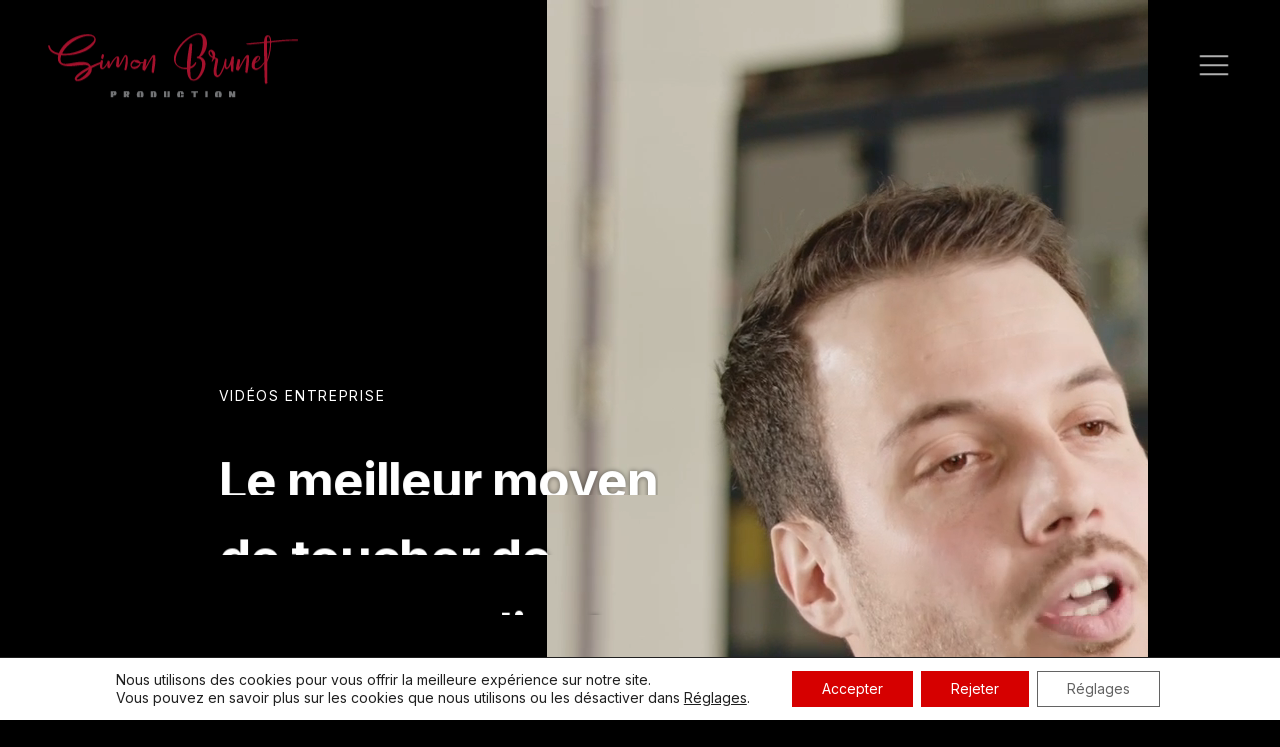

--- FILE ---
content_type: text/html; charset=UTF-8
request_url: https://www.sbprod.ch/video/video-entreprise/
body_size: 16148
content:
<!DOCTYPE html>
<html lang="fr-FR">
<head>
    <meta charset="UTF-8">
	<meta name="viewport" content="width=device-width, initial-scale=1">
    <title>Vidéos entreprise — Simon Brunet Production | Vidéaste &amp; Photographe</title><link rel="stylesheet" href="https://fonts.googleapis.com/css2?family=Jost:ital,wght@0,100;0,200;0,300;0,400;0,500;0,600;0,700;0,800;0,900;1,100;1,200;1,300;1,400;1,500;1,600;1,700;1,800;1,900&#038;display=swap" /><link rel="stylesheet" href="https://www.sbprod.ch/wp-content/cache/min/1/f241389d88d1dfac120a5515ca33334e.css" media="all" data-minify="1" />
    <link rel="apple-touch-icon" sizes="180x180" href="https://www.sbprod.ch/wp-content/themes/basic-web/images/favicon/apple-touch-icon.png">
	<link rel="icon" type="image/png" sizes="32x32" href="https://www.sbprod.ch/wp-content/themes/basic-web/images/favicon/favicon-32x32.png">
	<link rel="icon" type="image/png" sizes="16x16" href="https://www.sbprod.ch/wp-content/themes/basic-web/images/favicon/favicon-16x16.png">
	<link rel="manifest" href="https://www.sbprod.ch/wp-content/themes/basic-web/images/favicon/site.webmanifest">
	<link rel="mask-icon" href="https://www.sbprod.ch/wp-content/themes/basic-web/images/favicon/safari-pinned-tab.svg" color="#5bbad5">
	<meta name="msapplication-TileColor" content="#ffffff">
	<meta name="theme-color" content="#ffffff">
    <meta name='robots' content='max-image-preview:large' />
<link rel='dns-prefetch' href='//fonts.googleapis.com' />
<link href='https://fonts.gstatic.com' crossorigin rel='preconnect' />
<style id='wp-img-auto-sizes-contain-inline-css' type='text/css'>
img:is([sizes=auto i],[sizes^="auto," i]){contain-intrinsic-size:3000px 1500px}
/*# sourceURL=wp-img-auto-sizes-contain-inline-css */
</style>
<style id='wp-block-library-inline-css' type='text/css'>
:root{--wp-block-synced-color:#7a00df;--wp-block-synced-color--rgb:122,0,223;--wp-bound-block-color:var(--wp-block-synced-color);--wp-editor-canvas-background:#ddd;--wp-admin-theme-color:#007cba;--wp-admin-theme-color--rgb:0,124,186;--wp-admin-theme-color-darker-10:#006ba1;--wp-admin-theme-color-darker-10--rgb:0,107,160.5;--wp-admin-theme-color-darker-20:#005a87;--wp-admin-theme-color-darker-20--rgb:0,90,135;--wp-admin-border-width-focus:2px}@media (min-resolution:192dpi){:root{--wp-admin-border-width-focus:1.5px}}.wp-element-button{cursor:pointer}:root .has-very-light-gray-background-color{background-color:#eee}:root .has-very-dark-gray-background-color{background-color:#313131}:root .has-very-light-gray-color{color:#eee}:root .has-very-dark-gray-color{color:#313131}:root .has-vivid-green-cyan-to-vivid-cyan-blue-gradient-background{background:linear-gradient(135deg,#00d084,#0693e3)}:root .has-purple-crush-gradient-background{background:linear-gradient(135deg,#34e2e4,#4721fb 50%,#ab1dfe)}:root .has-hazy-dawn-gradient-background{background:linear-gradient(135deg,#faaca8,#dad0ec)}:root .has-subdued-olive-gradient-background{background:linear-gradient(135deg,#fafae1,#67a671)}:root .has-atomic-cream-gradient-background{background:linear-gradient(135deg,#fdd79a,#004a59)}:root .has-nightshade-gradient-background{background:linear-gradient(135deg,#330968,#31cdcf)}:root .has-midnight-gradient-background{background:linear-gradient(135deg,#020381,#2874fc)}:root{--wp--preset--font-size--normal:16px;--wp--preset--font-size--huge:42px}.has-regular-font-size{font-size:1em}.has-larger-font-size{font-size:2.625em}.has-normal-font-size{font-size:var(--wp--preset--font-size--normal)}.has-huge-font-size{font-size:var(--wp--preset--font-size--huge)}.has-text-align-center{text-align:center}.has-text-align-left{text-align:left}.has-text-align-right{text-align:right}.has-fit-text{white-space:nowrap!important}#end-resizable-editor-section{display:none}.aligncenter{clear:both}.items-justified-left{justify-content:flex-start}.items-justified-center{justify-content:center}.items-justified-right{justify-content:flex-end}.items-justified-space-between{justify-content:space-between}.screen-reader-text{border:0;clip-path:inset(50%);height:1px;margin:-1px;overflow:hidden;padding:0;position:absolute;width:1px;word-wrap:normal!important}.screen-reader-text:focus{background-color:#ddd;clip-path:none;color:#444;display:block;font-size:1em;height:auto;left:5px;line-height:normal;padding:15px 23px 14px;text-decoration:none;top:5px;width:auto;z-index:100000}html :where(.has-border-color){border-style:solid}html :where([style*=border-top-color]){border-top-style:solid}html :where([style*=border-right-color]){border-right-style:solid}html :where([style*=border-bottom-color]){border-bottom-style:solid}html :where([style*=border-left-color]){border-left-style:solid}html :where([style*=border-width]){border-style:solid}html :where([style*=border-top-width]){border-top-style:solid}html :where([style*=border-right-width]){border-right-style:solid}html :where([style*=border-bottom-width]){border-bottom-style:solid}html :where([style*=border-left-width]){border-left-style:solid}html :where(img[class*=wp-image-]){height:auto;max-width:100%}:where(figure){margin:0 0 1em}html :where(.is-position-sticky){--wp-admin--admin-bar--position-offset:var(--wp-admin--admin-bar--height,0px)}@media screen and (max-width:600px){html :where(.is-position-sticky){--wp-admin--admin-bar--position-offset:0px}}

/*# sourceURL=wp-block-library-inline-css */
</style><style id='global-styles-inline-css' type='text/css'>
:root{--wp--preset--aspect-ratio--square: 1;--wp--preset--aspect-ratio--4-3: 4/3;--wp--preset--aspect-ratio--3-4: 3/4;--wp--preset--aspect-ratio--3-2: 3/2;--wp--preset--aspect-ratio--2-3: 2/3;--wp--preset--aspect-ratio--16-9: 16/9;--wp--preset--aspect-ratio--9-16: 9/16;--wp--preset--color--black: #000000;--wp--preset--color--cyan-bluish-gray: #abb8c3;--wp--preset--color--white: #ffffff;--wp--preset--color--pale-pink: #f78da7;--wp--preset--color--vivid-red: #cf2e2e;--wp--preset--color--luminous-vivid-orange: #ff6900;--wp--preset--color--luminous-vivid-amber: #fcb900;--wp--preset--color--light-green-cyan: #7bdcb5;--wp--preset--color--vivid-green-cyan: #00d084;--wp--preset--color--pale-cyan-blue: #8ed1fc;--wp--preset--color--vivid-cyan-blue: #0693e3;--wp--preset--color--vivid-purple: #9b51e0;--wp--preset--gradient--vivid-cyan-blue-to-vivid-purple: linear-gradient(135deg,rgb(6,147,227) 0%,rgb(155,81,224) 100%);--wp--preset--gradient--light-green-cyan-to-vivid-green-cyan: linear-gradient(135deg,rgb(122,220,180) 0%,rgb(0,208,130) 100%);--wp--preset--gradient--luminous-vivid-amber-to-luminous-vivid-orange: linear-gradient(135deg,rgb(252,185,0) 0%,rgb(255,105,0) 100%);--wp--preset--gradient--luminous-vivid-orange-to-vivid-red: linear-gradient(135deg,rgb(255,105,0) 0%,rgb(207,46,46) 100%);--wp--preset--gradient--very-light-gray-to-cyan-bluish-gray: linear-gradient(135deg,rgb(238,238,238) 0%,rgb(169,184,195) 100%);--wp--preset--gradient--cool-to-warm-spectrum: linear-gradient(135deg,rgb(74,234,220) 0%,rgb(151,120,209) 20%,rgb(207,42,186) 40%,rgb(238,44,130) 60%,rgb(251,105,98) 80%,rgb(254,248,76) 100%);--wp--preset--gradient--blush-light-purple: linear-gradient(135deg,rgb(255,206,236) 0%,rgb(152,150,240) 100%);--wp--preset--gradient--blush-bordeaux: linear-gradient(135deg,rgb(254,205,165) 0%,rgb(254,45,45) 50%,rgb(107,0,62) 100%);--wp--preset--gradient--luminous-dusk: linear-gradient(135deg,rgb(255,203,112) 0%,rgb(199,81,192) 50%,rgb(65,88,208) 100%);--wp--preset--gradient--pale-ocean: linear-gradient(135deg,rgb(255,245,203) 0%,rgb(182,227,212) 50%,rgb(51,167,181) 100%);--wp--preset--gradient--electric-grass: linear-gradient(135deg,rgb(202,248,128) 0%,rgb(113,206,126) 100%);--wp--preset--gradient--midnight: linear-gradient(135deg,rgb(2,3,129) 0%,rgb(40,116,252) 100%);--wp--preset--font-size--small: 13px;--wp--preset--font-size--medium: 20px;--wp--preset--font-size--large: 36px;--wp--preset--font-size--x-large: 42px;--wp--preset--spacing--20: 0.44rem;--wp--preset--spacing--30: 0.67rem;--wp--preset--spacing--40: 1rem;--wp--preset--spacing--50: 1.5rem;--wp--preset--spacing--60: 2.25rem;--wp--preset--spacing--70: 3.38rem;--wp--preset--spacing--80: 5.06rem;--wp--preset--shadow--natural: 6px 6px 9px rgba(0, 0, 0, 0.2);--wp--preset--shadow--deep: 12px 12px 50px rgba(0, 0, 0, 0.4);--wp--preset--shadow--sharp: 6px 6px 0px rgba(0, 0, 0, 0.2);--wp--preset--shadow--outlined: 6px 6px 0px -3px rgb(255, 255, 255), 6px 6px rgb(0, 0, 0);--wp--preset--shadow--crisp: 6px 6px 0px rgb(0, 0, 0);}:where(.is-layout-flex){gap: 0.5em;}:where(.is-layout-grid){gap: 0.5em;}body .is-layout-flex{display: flex;}.is-layout-flex{flex-wrap: wrap;align-items: center;}.is-layout-flex > :is(*, div){margin: 0;}body .is-layout-grid{display: grid;}.is-layout-grid > :is(*, div){margin: 0;}:where(.wp-block-columns.is-layout-flex){gap: 2em;}:where(.wp-block-columns.is-layout-grid){gap: 2em;}:where(.wp-block-post-template.is-layout-flex){gap: 1.25em;}:where(.wp-block-post-template.is-layout-grid){gap: 1.25em;}.has-black-color{color: var(--wp--preset--color--black) !important;}.has-cyan-bluish-gray-color{color: var(--wp--preset--color--cyan-bluish-gray) !important;}.has-white-color{color: var(--wp--preset--color--white) !important;}.has-pale-pink-color{color: var(--wp--preset--color--pale-pink) !important;}.has-vivid-red-color{color: var(--wp--preset--color--vivid-red) !important;}.has-luminous-vivid-orange-color{color: var(--wp--preset--color--luminous-vivid-orange) !important;}.has-luminous-vivid-amber-color{color: var(--wp--preset--color--luminous-vivid-amber) !important;}.has-light-green-cyan-color{color: var(--wp--preset--color--light-green-cyan) !important;}.has-vivid-green-cyan-color{color: var(--wp--preset--color--vivid-green-cyan) !important;}.has-pale-cyan-blue-color{color: var(--wp--preset--color--pale-cyan-blue) !important;}.has-vivid-cyan-blue-color{color: var(--wp--preset--color--vivid-cyan-blue) !important;}.has-vivid-purple-color{color: var(--wp--preset--color--vivid-purple) !important;}.has-black-background-color{background-color: var(--wp--preset--color--black) !important;}.has-cyan-bluish-gray-background-color{background-color: var(--wp--preset--color--cyan-bluish-gray) !important;}.has-white-background-color{background-color: var(--wp--preset--color--white) !important;}.has-pale-pink-background-color{background-color: var(--wp--preset--color--pale-pink) !important;}.has-vivid-red-background-color{background-color: var(--wp--preset--color--vivid-red) !important;}.has-luminous-vivid-orange-background-color{background-color: var(--wp--preset--color--luminous-vivid-orange) !important;}.has-luminous-vivid-amber-background-color{background-color: var(--wp--preset--color--luminous-vivid-amber) !important;}.has-light-green-cyan-background-color{background-color: var(--wp--preset--color--light-green-cyan) !important;}.has-vivid-green-cyan-background-color{background-color: var(--wp--preset--color--vivid-green-cyan) !important;}.has-pale-cyan-blue-background-color{background-color: var(--wp--preset--color--pale-cyan-blue) !important;}.has-vivid-cyan-blue-background-color{background-color: var(--wp--preset--color--vivid-cyan-blue) !important;}.has-vivid-purple-background-color{background-color: var(--wp--preset--color--vivid-purple) !important;}.has-black-border-color{border-color: var(--wp--preset--color--black) !important;}.has-cyan-bluish-gray-border-color{border-color: var(--wp--preset--color--cyan-bluish-gray) !important;}.has-white-border-color{border-color: var(--wp--preset--color--white) !important;}.has-pale-pink-border-color{border-color: var(--wp--preset--color--pale-pink) !important;}.has-vivid-red-border-color{border-color: var(--wp--preset--color--vivid-red) !important;}.has-luminous-vivid-orange-border-color{border-color: var(--wp--preset--color--luminous-vivid-orange) !important;}.has-luminous-vivid-amber-border-color{border-color: var(--wp--preset--color--luminous-vivid-amber) !important;}.has-light-green-cyan-border-color{border-color: var(--wp--preset--color--light-green-cyan) !important;}.has-vivid-green-cyan-border-color{border-color: var(--wp--preset--color--vivid-green-cyan) !important;}.has-pale-cyan-blue-border-color{border-color: var(--wp--preset--color--pale-cyan-blue) !important;}.has-vivid-cyan-blue-border-color{border-color: var(--wp--preset--color--vivid-cyan-blue) !important;}.has-vivid-purple-border-color{border-color: var(--wp--preset--color--vivid-purple) !important;}.has-vivid-cyan-blue-to-vivid-purple-gradient-background{background: var(--wp--preset--gradient--vivid-cyan-blue-to-vivid-purple) !important;}.has-light-green-cyan-to-vivid-green-cyan-gradient-background{background: var(--wp--preset--gradient--light-green-cyan-to-vivid-green-cyan) !important;}.has-luminous-vivid-amber-to-luminous-vivid-orange-gradient-background{background: var(--wp--preset--gradient--luminous-vivid-amber-to-luminous-vivid-orange) !important;}.has-luminous-vivid-orange-to-vivid-red-gradient-background{background: var(--wp--preset--gradient--luminous-vivid-orange-to-vivid-red) !important;}.has-very-light-gray-to-cyan-bluish-gray-gradient-background{background: var(--wp--preset--gradient--very-light-gray-to-cyan-bluish-gray) !important;}.has-cool-to-warm-spectrum-gradient-background{background: var(--wp--preset--gradient--cool-to-warm-spectrum) !important;}.has-blush-light-purple-gradient-background{background: var(--wp--preset--gradient--blush-light-purple) !important;}.has-blush-bordeaux-gradient-background{background: var(--wp--preset--gradient--blush-bordeaux) !important;}.has-luminous-dusk-gradient-background{background: var(--wp--preset--gradient--luminous-dusk) !important;}.has-pale-ocean-gradient-background{background: var(--wp--preset--gradient--pale-ocean) !important;}.has-electric-grass-gradient-background{background: var(--wp--preset--gradient--electric-grass) !important;}.has-midnight-gradient-background{background: var(--wp--preset--gradient--midnight) !important;}.has-small-font-size{font-size: var(--wp--preset--font-size--small) !important;}.has-medium-font-size{font-size: var(--wp--preset--font-size--medium) !important;}.has-large-font-size{font-size: var(--wp--preset--font-size--large) !important;}.has-x-large-font-size{font-size: var(--wp--preset--font-size--x-large) !important;}
/*# sourceURL=global-styles-inline-css */
</style>

<style id='classic-theme-styles-inline-css' type='text/css'>
/*! This file is auto-generated */
.wp-block-button__link{color:#fff;background-color:#32373c;border-radius:9999px;box-shadow:none;text-decoration:none;padding:calc(.667em + 2px) calc(1.333em + 2px);font-size:1.125em}.wp-block-file__button{background:#32373c;color:#fff;text-decoration:none}
/*# sourceURL=/wp-includes/css/classic-themes.min.css */
</style>








<link rel='stylesheet' id='acfgfs-enqueue-fonts-css' href='//fonts.googleapis.com/css?family=Inter%3A100%2C200%2C300%2C400%2C500%2C600%2C700%2C800%2C900&#038;subset=latin&#038;ver=6.9&#038;display=swap' type='text/css' media='all' />

<style id='moove_gdpr_frontend-inline-css' type='text/css'>
				#moove_gdpr_cookie_modal .moove-gdpr-modal-content .moove-gdpr-tab-main h3.tab-title, 
				#moove_gdpr_cookie_modal .moove-gdpr-modal-content .moove-gdpr-tab-main span.tab-title,
				#moove_gdpr_cookie_modal .moove-gdpr-modal-content .moove-gdpr-modal-left-content #moove-gdpr-menu li a, 
				#moove_gdpr_cookie_modal .moove-gdpr-modal-content .moove-gdpr-modal-left-content #moove-gdpr-menu li button,
				#moove_gdpr_cookie_modal .moove-gdpr-modal-content .moove-gdpr-modal-left-content .moove-gdpr-branding-cnt a,
				#moove_gdpr_cookie_modal .moove-gdpr-modal-content .moove-gdpr-modal-footer-content .moove-gdpr-button-holder a.mgbutton, 
				#moove_gdpr_cookie_modal .moove-gdpr-modal-content .moove-gdpr-modal-footer-content .moove-gdpr-button-holder button.mgbutton,
				#moove_gdpr_cookie_modal .cookie-switch .cookie-slider:after, 
				#moove_gdpr_cookie_modal .cookie-switch .slider:after, 
				#moove_gdpr_cookie_modal .switch .cookie-slider:after, 
				#moove_gdpr_cookie_modal .switch .slider:after,
				#moove_gdpr_cookie_info_bar .moove-gdpr-info-bar-container .moove-gdpr-info-bar-content p, 
				#moove_gdpr_cookie_info_bar .moove-gdpr-info-bar-container .moove-gdpr-info-bar-content p a,
				#moove_gdpr_cookie_info_bar .moove-gdpr-info-bar-container .moove-gdpr-info-bar-content a.mgbutton, 
				#moove_gdpr_cookie_info_bar .moove-gdpr-info-bar-container .moove-gdpr-info-bar-content button.mgbutton,
				#moove_gdpr_cookie_modal .moove-gdpr-modal-content .moove-gdpr-tab-main .moove-gdpr-tab-main-content h1, 
				#moove_gdpr_cookie_modal .moove-gdpr-modal-content .moove-gdpr-tab-main .moove-gdpr-tab-main-content h2, 
				#moove_gdpr_cookie_modal .moove-gdpr-modal-content .moove-gdpr-tab-main .moove-gdpr-tab-main-content h3, 
				#moove_gdpr_cookie_modal .moove-gdpr-modal-content .moove-gdpr-tab-main .moove-gdpr-tab-main-content h4, 
				#moove_gdpr_cookie_modal .moove-gdpr-modal-content .moove-gdpr-tab-main .moove-gdpr-tab-main-content h5, 
				#moove_gdpr_cookie_modal .moove-gdpr-modal-content .moove-gdpr-tab-main .moove-gdpr-tab-main-content h6,
				#moove_gdpr_cookie_modal .moove-gdpr-modal-content.moove_gdpr_modal_theme_v2 .moove-gdpr-modal-title .tab-title,
				#moove_gdpr_cookie_modal .moove-gdpr-modal-content.moove_gdpr_modal_theme_v2 .moove-gdpr-tab-main h3.tab-title, 
				#moove_gdpr_cookie_modal .moove-gdpr-modal-content.moove_gdpr_modal_theme_v2 .moove-gdpr-tab-main span.tab-title,
				#moove_gdpr_cookie_modal .moove-gdpr-modal-content.moove_gdpr_modal_theme_v2 .moove-gdpr-branding-cnt a {
					font-weight: inherit				}
			#moove_gdpr_cookie_modal,#moove_gdpr_cookie_info_bar,.gdpr_cookie_settings_shortcode_content{font-family:inherit}#moove_gdpr_save_popup_settings_button{background-color:#373737;color:#fff}#moove_gdpr_save_popup_settings_button:hover{background-color:#000}#moove_gdpr_cookie_info_bar .moove-gdpr-info-bar-container .moove-gdpr-info-bar-content a.mgbutton,#moove_gdpr_cookie_info_bar .moove-gdpr-info-bar-container .moove-gdpr-info-bar-content button.mgbutton{background-color:#d60000}#moove_gdpr_cookie_modal .moove-gdpr-modal-content .moove-gdpr-modal-footer-content .moove-gdpr-button-holder a.mgbutton,#moove_gdpr_cookie_modal .moove-gdpr-modal-content .moove-gdpr-modal-footer-content .moove-gdpr-button-holder button.mgbutton,.gdpr_cookie_settings_shortcode_content .gdpr-shr-button.button-green{background-color:#d60000;border-color:#d60000}#moove_gdpr_cookie_modal .moove-gdpr-modal-content .moove-gdpr-modal-footer-content .moove-gdpr-button-holder a.mgbutton:hover,#moove_gdpr_cookie_modal .moove-gdpr-modal-content .moove-gdpr-modal-footer-content .moove-gdpr-button-holder button.mgbutton:hover,.gdpr_cookie_settings_shortcode_content .gdpr-shr-button.button-green:hover{background-color:#fff;color:#d60000}#moove_gdpr_cookie_modal .moove-gdpr-modal-content .moove-gdpr-modal-close i,#moove_gdpr_cookie_modal .moove-gdpr-modal-content .moove-gdpr-modal-close span.gdpr-icon{background-color:#d60000;border:1px solid #d60000}#moove_gdpr_cookie_info_bar span.moove-gdpr-infobar-allow-all.focus-g,#moove_gdpr_cookie_info_bar span.moove-gdpr-infobar-allow-all:focus,#moove_gdpr_cookie_info_bar button.moove-gdpr-infobar-allow-all.focus-g,#moove_gdpr_cookie_info_bar button.moove-gdpr-infobar-allow-all:focus,#moove_gdpr_cookie_info_bar span.moove-gdpr-infobar-reject-btn.focus-g,#moove_gdpr_cookie_info_bar span.moove-gdpr-infobar-reject-btn:focus,#moove_gdpr_cookie_info_bar button.moove-gdpr-infobar-reject-btn.focus-g,#moove_gdpr_cookie_info_bar button.moove-gdpr-infobar-reject-btn:focus,#moove_gdpr_cookie_info_bar span.change-settings-button.focus-g,#moove_gdpr_cookie_info_bar span.change-settings-button:focus,#moove_gdpr_cookie_info_bar button.change-settings-button.focus-g,#moove_gdpr_cookie_info_bar button.change-settings-button:focus{-webkit-box-shadow:0 0 1px 3px #d60000;-moz-box-shadow:0 0 1px 3px #d60000;box-shadow:0 0 1px 3px #d60000}#moove_gdpr_cookie_modal .moove-gdpr-modal-content .moove-gdpr-modal-close i:hover,#moove_gdpr_cookie_modal .moove-gdpr-modal-content .moove-gdpr-modal-close span.gdpr-icon:hover,#moove_gdpr_cookie_info_bar span[data-href]>u.change-settings-button{color:#d60000}#moove_gdpr_cookie_modal .moove-gdpr-modal-content .moove-gdpr-modal-left-content #moove-gdpr-menu li.menu-item-selected a span.gdpr-icon,#moove_gdpr_cookie_modal .moove-gdpr-modal-content .moove-gdpr-modal-left-content #moove-gdpr-menu li.menu-item-selected button span.gdpr-icon{color:inherit}#moove_gdpr_cookie_modal .moove-gdpr-modal-content .moove-gdpr-modal-left-content #moove-gdpr-menu li a span.gdpr-icon,#moove_gdpr_cookie_modal .moove-gdpr-modal-content .moove-gdpr-modal-left-content #moove-gdpr-menu li button span.gdpr-icon{color:inherit}#moove_gdpr_cookie_modal .gdpr-acc-link{line-height:0;font-size:0;color:transparent;position:absolute}#moove_gdpr_cookie_modal .moove-gdpr-modal-content .moove-gdpr-modal-close:hover i,#moove_gdpr_cookie_modal .moove-gdpr-modal-content .moove-gdpr-modal-left-content #moove-gdpr-menu li a,#moove_gdpr_cookie_modal .moove-gdpr-modal-content .moove-gdpr-modal-left-content #moove-gdpr-menu li button,#moove_gdpr_cookie_modal .moove-gdpr-modal-content .moove-gdpr-modal-left-content #moove-gdpr-menu li button i,#moove_gdpr_cookie_modal .moove-gdpr-modal-content .moove-gdpr-modal-left-content #moove-gdpr-menu li a i,#moove_gdpr_cookie_modal .moove-gdpr-modal-content .moove-gdpr-tab-main .moove-gdpr-tab-main-content a:hover,#moove_gdpr_cookie_info_bar.moove-gdpr-dark-scheme .moove-gdpr-info-bar-container .moove-gdpr-info-bar-content a.mgbutton:hover,#moove_gdpr_cookie_info_bar.moove-gdpr-dark-scheme .moove-gdpr-info-bar-container .moove-gdpr-info-bar-content button.mgbutton:hover,#moove_gdpr_cookie_info_bar.moove-gdpr-dark-scheme .moove-gdpr-info-bar-container .moove-gdpr-info-bar-content a:hover,#moove_gdpr_cookie_info_bar.moove-gdpr-dark-scheme .moove-gdpr-info-bar-container .moove-gdpr-info-bar-content button:hover,#moove_gdpr_cookie_info_bar.moove-gdpr-dark-scheme .moove-gdpr-info-bar-container .moove-gdpr-info-bar-content span.change-settings-button:hover,#moove_gdpr_cookie_info_bar.moove-gdpr-dark-scheme .moove-gdpr-info-bar-container .moove-gdpr-info-bar-content button.change-settings-button:hover,#moove_gdpr_cookie_info_bar.moove-gdpr-dark-scheme .moove-gdpr-info-bar-container .moove-gdpr-info-bar-content u.change-settings-button:hover,#moove_gdpr_cookie_info_bar span[data-href]>u.change-settings-button,#moove_gdpr_cookie_info_bar.moove-gdpr-dark-scheme .moove-gdpr-info-bar-container .moove-gdpr-info-bar-content a.mgbutton.focus-g,#moove_gdpr_cookie_info_bar.moove-gdpr-dark-scheme .moove-gdpr-info-bar-container .moove-gdpr-info-bar-content button.mgbutton.focus-g,#moove_gdpr_cookie_info_bar.moove-gdpr-dark-scheme .moove-gdpr-info-bar-container .moove-gdpr-info-bar-content a.focus-g,#moove_gdpr_cookie_info_bar.moove-gdpr-dark-scheme .moove-gdpr-info-bar-container .moove-gdpr-info-bar-content button.focus-g,#moove_gdpr_cookie_info_bar.moove-gdpr-dark-scheme .moove-gdpr-info-bar-container .moove-gdpr-info-bar-content a.mgbutton:focus,#moove_gdpr_cookie_info_bar.moove-gdpr-dark-scheme .moove-gdpr-info-bar-container .moove-gdpr-info-bar-content button.mgbutton:focus,#moove_gdpr_cookie_info_bar.moove-gdpr-dark-scheme .moove-gdpr-info-bar-container .moove-gdpr-info-bar-content a:focus,#moove_gdpr_cookie_info_bar.moove-gdpr-dark-scheme .moove-gdpr-info-bar-container .moove-gdpr-info-bar-content button:focus,#moove_gdpr_cookie_info_bar.moove-gdpr-dark-scheme .moove-gdpr-info-bar-container .moove-gdpr-info-bar-content span.change-settings-button.focus-g,span.change-settings-button:focus,button.change-settings-button.focus-g,button.change-settings-button:focus,#moove_gdpr_cookie_info_bar.moove-gdpr-dark-scheme .moove-gdpr-info-bar-container .moove-gdpr-info-bar-content u.change-settings-button.focus-g,#moove_gdpr_cookie_info_bar.moove-gdpr-dark-scheme .moove-gdpr-info-bar-container .moove-gdpr-info-bar-content u.change-settings-button:focus{color:#d60000}#moove_gdpr_cookie_modal .moove-gdpr-branding.focus-g span,#moove_gdpr_cookie_modal .moove-gdpr-modal-content .moove-gdpr-tab-main a.focus-g,#moove_gdpr_cookie_modal .moove-gdpr-modal-content .moove-gdpr-tab-main .gdpr-cd-details-toggle.focus-g{color:#d60000}#moove_gdpr_cookie_modal.gdpr_lightbox-hide{display:none}#moove_gdpr_cookie_info_bar .moove-gdpr-info-bar-container .moove-gdpr-info-bar-content a.mgbutton,#moove_gdpr_cookie_info_bar .moove-gdpr-info-bar-container .moove-gdpr-info-bar-content button.mgbutton,#moove_gdpr_cookie_modal .moove-gdpr-modal-content .moove-gdpr-modal-footer-content .moove-gdpr-button-holder a.mgbutton,#moove_gdpr_cookie_modal .moove-gdpr-modal-content .moove-gdpr-modal-footer-content .moove-gdpr-button-holder button.mgbutton,.gdpr-shr-button,#moove_gdpr_cookie_info_bar .moove-gdpr-infobar-close-btn{border-radius:0}
/*# sourceURL=moove_gdpr_frontend-inline-css */
</style>


<link rel="https://api.w.org/" href="https://www.sbprod.ch/wp-json/" /><link rel="alternate" title="JSON" type="application/json" href="https://www.sbprod.ch/wp-json/wp/v2/pages/1053" /><!-- SEO meta tags powered by SmartCrawl https://wpmudev.com/project/smartcrawl-wordpress-seo/ -->
<meta name="description" content="Vidéos entreprise, le meilleur moyen de toucher de nouveaux clients" />
<script type="application/ld+json">{"@context":"https:\/\/schema.org","@graph":[{"@type":"Organization","@id":"https:\/\/www.sbprod.ch\/#schema-publishing-organization","url":"https:\/\/www.sbprod.ch","name":"Simon Brunet Production | Vid\u00e9aste & Photographe","logo":{"@type":"ImageObject","@id":"https:\/\/www.sbprod.ch\/#schema-organization-logo","url":"https:\/\/www.sbprod.ch\/wp-content\/uploads\/2023\/04\/logo-dark.svg","height":60,"width":60}},{"@type":"WebSite","@id":"https:\/\/www.sbprod.ch\/#schema-website","url":"https:\/\/www.sbprod.ch","name":"Simon Brunet Production | Vid\u00e9aste & Photographe","encoding":"UTF-8","potentialAction":{"@type":"SearchAction","target":"https:\/\/www.sbprod.ch\/search\/{search_term_string}\/","query-input":"required name=search_term_string"},"image":{"@type":"ImageObject","@id":"https:\/\/www.sbprod.ch\/#schema-site-logo","url":"https:\/\/www.sbprod.ch\/wp-content\/uploads\/2023\/04\/logo-dark.svg","height":285,"width":1100}},{"@type":"Person","@id":"https:\/\/www.sbprod.ch\/author\/sbprod\/#schema-author","name":"Simon Brunet"},{"@type":"WebPage","@id":"https:\/\/www.sbprod.ch\/video\/video-entreprise\/#schema-webpage","isPartOf":{"@id":"https:\/\/www.sbprod.ch\/#schema-website"},"publisher":{"@id":"https:\/\/www.sbprod.ch\/#schema-publishing-organization"},"url":"https:\/\/www.sbprod.ch\/video\/video-entreprise\/","hasPart":[{"@type":"SiteNavigationElement","@id":"https:\/\/www.sbprod.ch\/video\/video-entreprise\/#schema-nav-element-1279","name":"","url":"https:\/\/www.sbprod.ch\/a-propos\/"},{"@type":"SiteNavigationElement","@id":"https:\/\/www.sbprod.ch\/video\/video-entreprise\/#schema-nav-element-30","name":"","url":"https:\/\/www.sbprod.ch\/expos\/"},{"@type":"SiteNavigationElement","@id":"https:\/\/www.sbprod.ch\/video\/video-entreprise\/#schema-nav-element-760","name":"","url":"https:\/\/www.sbprod.ch\/boutique\/"},{"@type":"SiteNavigationElement","@id":"https:\/\/www.sbprod.ch\/video\/video-entreprise\/#schema-nav-element-1696","name":"Professionnel","url":"https:\/\/agenceaudace.ch"}]},{"@type":"Article","mainEntityOfPage":{"@id":"https:\/\/www.sbprod.ch\/video\/video-entreprise\/#schema-webpage"},"author":{"@id":"https:\/\/www.sbprod.ch\/author\/sbprod\/#schema-author"},"publisher":{"@id":"https:\/\/www.sbprod.ch\/#schema-publishing-organization"},"dateModified":"2023-04-05T10:44:40","datePublished":"2023-03-10T12:00:25","headline":"Vid\u00e9os entreprise \u2014 Simon Brunet Production | Vid\u00e9aste &amp; Photographe","description":"Vid\u00e9os entreprise, le meilleur moyen de toucher de nouveaux clients","name":"Vid\u00e9os entreprise","image":{"@type":"ImageObject","@id":"https:\/\/www.sbprod.ch\/video\/video-entreprise\/#schema-article-image","url":"https:\/\/www.sbprod.ch\/wp-content\/uploads\/2022\/11\/20221007-auto-portrait-sbprod-6-scaled.jpg","height":2560,"width":1707},"thumbnailUrl":"https:\/\/www.sbprod.ch\/wp-content\/uploads\/2022\/11\/20221007-auto-portrait-sbprod-6-scaled.jpg"}]}</script>
<meta property="og:type" content="article" />
<meta property="og:url" content="https://www.sbprod.ch/video/video-entreprise/" />
<meta property="og:title" content="Vidéos entreprise — Simon Brunet Production | Vidéaste &amp; Photographe" />
<meta property="og:description" content="Vidéos entreprise, le meilleur moyen de toucher de nouveaux clients" />
<meta property="article:published_time" content="2023-03-10T12:00:25" />
<meta property="article:author" content="Simon Brunet" />
<meta name="twitter:card" content="summary" />
<meta name="twitter:title" content="Vidéos entreprise — Simon Brunet Production | Vidéaste &amp; Photographe" />
<meta name="twitter:description" content="Vidéos entreprise, le meilleur moyen de toucher de nouveaux clients" />
<!-- /SEO -->
	<link rel="preconnect" href="https://fonts.gstatic.com" crossorigin />
	
	
	<noscript></noscript>
<div align="center">
	<noscript>
		<div style="position:fixed; top:0px; left:0px; z-index:3000; height:100%; width:100%; background-color:#FFFFFF">
			<br/><br/>
			<div style="font-family: Tahoma; font-size: 14px; background-color:#FFFFCC; border: 1pt solid Black; padding: 10pt;">
				Sorry, you have Javascript Disabled! To see this page as it is meant to appear, please enable your Javascript!
			</div>
		</div>
	</noscript>
</div>
		<style>
		:root {
			--font-primary: "Inter";
			--font-secondary: "Inter";
		}
	</style>
</head>
<body class="wp-singular page-template-default page page-id-1053 page-child parent-pageid-12 wp-theme-basic-web preloader-visible bg-dark-1" data-barba="wrapper">
	<div class="preloader js-preloader">
		<div class="preloader__bg"></div>
		<div class="preloader__progress">
			<div class="preloader__progress__inner"></div>
			<img src="https://www.sbprod.ch/wp-content/themes/basic-web/images/loader.svg" alt="preloader image" class="preloader__img">
		</div>
	</div>
	<div class="cursor js-cursor">
		<div class="cursor__wrapper">
			<div class="cursor__follower js-follower"></div>
			<div class="cursor__label js-label"></div>
			<div class="cursor__icon js-icon"></div>
		</div>
	</div>
	<div class="barba-container" data-barba="container">
		<div data-cursor class="backButton js-backButton">
			<span class="backButton__bg"></span>
			<div class="backButton__icon__wrap">
				<i class="backButton__button js-top-button" data-feather="arrow-up"></i>
			</div>
		</div>
		<main>
			<header class="header -light -sticky-light js-header">
				<div class="header__bar">
					<div class="header__logo js-header-logo">
						<a data-barba href="https://www.sbprod.ch">
							<img class="header__logo__light js-lazy" src="#" data-src="https://www.sbprod.ch/wp-content/themes/basic-web/images/logo-light.svg" alt="Simon Brunet Production | Vidéaste &amp; Photographe">
						</a>
						<a data-barba href="https://www.sbprod.ch">
							<img class="header__logo__dark js-lazy" src="#" data-src="https://www.sbprod.ch/wp-content/themes/basic-web/images/logo-dark.svg" alt="Simon Brunet Production | Vidéaste &amp; Photographe">
						</a>
					</div>
					<div class="header__menu js-header-menu">
						<button type="button" class="nav-button-open js-nav-open">
							<i class="icon" data-feather="menu"></i>
							<span></span>
							<span></span>
						</button>
					</div>
				</div>
				<nav class="nav js-nav">
					<div class="nav__inner js-nav-inner">
						<div class="nav__bg js-nav-bg"></div>
						<div class="nav__container">
							<div class="nav__header">
								<button type="button" class="nav-button-back js-nav-back">
									<i class="icon" data-feather="arrow-left-circle"></i>
								</button>
								<button type="button" class="nav-btn-close js-nav-close pointer-events-none">
									<i class="icon" data-feather="x"></i>
								</button>
							</div>
							<div class="nav__content">
								<div class="nav__content__left">
									<div class="navList__wrap">
										<ul class="navList js-navList"><li id="menu-item-1279" class="hidden-home menu-item menu-item-type-post_type menu-item-object-page menu-item-1279"><a href="https://www.sbprod.ch/a-propos/">A propos</a></li>
<li id="menu-item-30" class="menu-item menu-item-type-post_type menu-item-object-page menu-item-30"><a href="https://www.sbprod.ch/expos/">Expositions</a></li>
<li id="menu-item-760" class="menu-item menu-item-type-post_type menu-item-object-page menu-item-760"><a href="https://www.sbprod.ch/boutique/">Boutique</a></li>
<li id="menu-item-1696" class="menu-item menu-item-type-custom menu-item-object-custom menu-item-1696"><a href="https://agenceaudace.ch">Professionnel</a></li>
										</ul>
									</div>
								</div>
								<div class="nav__content__right">
									<div class="nav__info">
										<div class="nav__info__item js-navInfo-item">
											<h5 class="text-sm tracking-none fw-500">Adresse</h5>
											<div class="nav__info__content text-lg text-white mt-16">
												<p><a href="https://g.page/simon-brunet-production?share" target="_blank">Rue de la Boverie 36<br/>1530 Payerne</a></p>
											</div>
										</div>
										<div class="nav__info__item js-navInfo-item">
											<h5 class="text-sm tracking-none fw-500">Contact</h5>
											<div class="nav__info__content text-lg text-white mt-16">
												<a href="mailto:projet@sbprod.ch?subject=📷">projet@sbprod.ch</a>
												<a href="tel:+41794483510">+41 79 448 35 10</a>
											</div>
										</div>
									</div>
								</div>
							</div>
						</div>
					</div>
				</nav>
			</header>
		<section data-speed="1200" data-autoplay-delay="2900" class="sliderMain -type-3 js-sliderMain-type-3 sm:layout-mt-headerBar layout-mb-md">
		<div class="container-fluid h-full px-0 sm:px-20">
			<div class="row sm:justify-content-center h-full">
				<div class="col-xl-3 offset-xl-2 col-lg-4 offset-lg-1 col-md-5 offset-md-1 col-sm-9">
					<div class="slider__content__wrapper sm:text-center h-full z-3">
						<div class="slider__content js-slider-content is-active">								<div data-split="lines">
									<p class="slider__subtitle text-sm uppercase tracking-md leading-md mb-32 js-subtitle">Vidéos entreprise</p>
								</div>							<div data-split="lines" class="mr-minus-col-2 sm:mr-0">
								<h1 class="slider__title fw-700 leading-xs js-title">Le meilleur moyen de toucher de nouveaux clients</h1>
							</div>						</div>
					</div>
				</div>
				<div class="col layout-pr-headerBar lg:pr-0 col-lg-7 col-md-6 swiper-col">
					<div class="swiper-container h-100vh">
						<div class="swiper-wrapper z-2">							<div class="swiper-slide overflow-hidden">
								<div class="slider__img" data-swiper-parallax="150" data-parallax="0.7" data-swiper-parallax-opacity="0">
									<div data-parallax-target class="bg-image swiper-lazy js-image" data-background="https://www.sbprod.ch/wp-content/themes/basic-web/images/1280x0.png"></div>
								</div>									<video class="bgvid" width="100%" height="100%"  autoplay muted playsinline loop>
										<source src="https://www.sbprod.ch/wp-content/uploads/2023/03/ge-luca-siteweb.mp4" type="video/mp4">
									</video>								<div class="slider__img__cover js-image-cover"></div>
								<div class="slider__img__bg bg-dark-1"></div>
							</div>
						</div>
					</div>
				</div>
			</div>
			<div class="slider__navs js-slider-nav js-ui"></div>
		</div>
		<div class="ui-element -bottom-left sm:d-none js-ui">
			<button type="button" class="ui-element__scroll text-black js-ui-scroll-button">scrollez <i class="icon" data-feather="arrow-down"></i></button>
		</div>
	</section>				<section class="section-une_colonne layout-pb-lg layout-pt-lg">
					<div data-anim-wrap>
						<div class="container">
							<div class="row justify-content-between">
								<div class="col-lg-6 ms-auto me-auto">
									<div class="sectionHeading -sm" data-anim="slide-up delay-3" >
										<div class="the-content"><h2><span data-slate-object="text" data-key="376">85% du contenu visionné sur internet sont des vidéos. </span></h2>
<p><span data-slate-object="text" data-key="13">Il est plus important que jamais d&rsquo;avoir une présence sur internet.</span> <span data-slate-object="text" data-key="254">Que ce soit site web ou réseaux </span><span data-slate-object="text" data-key="255"><span class="id_1a009c45-6c5c-4448-b6ea-d81bf8d6a4c5-80" data-slate-object="mark" data-info="noeud">sociaux,</span></span><span data-slate-object="text" data-key="256"> la vidéo est LE nouveau format le plus mis en avant et le plus efficace.</span></p>
<h5><span data-slate-object="text" data-key="365">C&rsquo;est pourquoi avoir des vidéos qui reflètent vos valeurs mais qui sont adaptées à ces nouveaux formats est indispensable.</span></h5>
</div>									</div>
								</div>
							</div>
						</div>
					</div>
				</section>				<section class="section-video layout-pb-lg layout-pt-lg" data-anim="slide-up delay-3">	
					<div class="container"><iframe title="M industrie DD FR" width="640" height="360" src="https://www.youtube.com/embed/VSJ20vvC48w?feature=oembed&controls=0&hd=1&autohide=1" frameborder="0" allow="accelerometer; autoplay; clipboard-write; encrypted-media; gyroscope; picture-in-picture; web-share" referrerpolicy="strict-origin-when-cross-origin" allowfullscreen frameborder="0"></iframe>					</div>
				</section>				<section class="section-grille_sur_3_colonnes layout-pb-lg layout-pt-lg" data-anim-wrap>
					 <div class="container">
						<div class="row x-gap-72 y-gap-72">								<div class="col-lg-4 col-md-6">
									<div data-anim="slide-up delay-3">											<div class="d-flex ml-minus-4">
												<div class="px-20 py-20 bg-white shadow-light rounded-full lh-1">
													<i class="size-md str-width-md text-accent text-center fa-classic fa-solid fa-bullseye-arrow"></i>
												</div>
											</div>											<h3 class="text-3xl fw-500 mt-32">Adapté à votre projet </h3>											<div class="the-content">
												<p class="mt-20">Après des recherches et discussions, je fais en sorte que le résultat vidéo soit le plus adapté à votre cible.</p>
											</div>									</div>
								</div>								<div class="col-lg-4 col-md-6">
									<div data-anim="slide-up delay-3">											<div class="d-flex ml-minus-4">
												<div class="px-20 py-20 bg-white shadow-light rounded-full lh-1">
													<i class="size-md str-width-md text-accent text-center fa-classic fa-solid fa-handshake-simple"></i>
												</div>
											</div>											<h3 class="text-3xl fw-500 mt-32">Adapté à votre entreprise</h3>											<div class="the-content">
												<p class="mt-20">L'équipe s'adapte à la vôtre, vos horaires et votre manière de fonctionner. </p>
											</div>									</div>
								</div>								<div class="col-lg-4 col-md-6">
									<div data-anim="slide-up delay-3">											<div class="d-flex ml-minus-4">
												<div class="px-20 py-20 bg-white shadow-light rounded-full lh-1">
													<i class="size-md str-width-md text-accent text-center fa-classic fa-solid fa-check-double"></i>
												</div>
											</div>											<h3 class="text-3xl fw-500 mt-32">Communication sur l'avancement du projet</h3>											<div class="the-content">
												<p class="mt-20">Vous êtes informés sur l'avancée du projet aussi souvent que nécessaire.</p>
											</div>									</div>
								</div>						</div>
					</div>						<div class="text-center" data-anim="slide-up delay-3">
							<a class="button -md -black text-white mt-40" href="mailto:projet@sbprod.ch" target="">Contacte-moi</a>
						</div>				</section>				<section class="section-carousel layout-pb-lg layout-pt-lg">
					<div class="js-section-slider" data-slider-col="base-2 lg-2 md-1 sm-1" data-gap="40" data-loop data-center>
						<div class="swiper-wrapper">								<div class="swiper-slide slider-slide"><iframe title="GRI REMISE DES DIPLOMES 2022 SBPROD" width="640" height="360" src="https://www.youtube.com/embed/MqfAkCwjpv8?feature=oembed&controls=0&hd=1&autohide=1" frameborder="0" allow="accelerometer; autoplay; clipboard-write; encrypted-media; gyroscope; picture-in-picture; web-share" referrerpolicy="strict-origin-when-cross-origin" allowfullscreen frameborder="0"></iframe>								</div>								<div class="swiper-slide slider-slide"><iframe title="SPOT TV ABBATIALE DE FINAL" width="640" height="360" src="https://www.youtube.com/embed/PD7DEoTx3ng?feature=oembed&controls=0&hd=1&autohide=1" frameborder="0" allow="accelerometer; autoplay; clipboard-write; encrypted-media; gyroscope; picture-in-picture; web-share" referrerpolicy="strict-origin-when-cross-origin" allowfullscreen frameborder="0"></iframe>								</div>								<div class="swiper-slide slider-slide"><iframe title="20230301 LUCA V3 SBPROD" width="640" height="360" src="https://www.youtube.com/embed/1nlimt5voIQ?feature=oembed&controls=0&hd=1&autohide=1" frameborder="0" allow="accelerometer; autoplay; clipboard-write; encrypted-media; gyroscope; picture-in-picture; web-share" referrerpolicy="strict-origin-when-cross-origin" allowfullscreen frameborder="0"></iframe>								</div>								<div class="swiper-slide slider-slide"><iframe title="CARAMEL SBT" width="640" height="360" src="https://www.youtube.com/embed/3wkgp760Txs?feature=oembed&controls=0&hd=1&autohide=1" frameborder="0" allow="accelerometer; autoplay; clipboard-write; encrypted-media; gyroscope; picture-in-picture; web-share" referrerpolicy="strict-origin-when-cross-origin" allowfullscreen frameborder="0"></iframe>								</div>						</div>
						<div class="slider__navs js-slider-nav js-ui">
							<div class="navButton">
								<button type="button" class="navButton__item button -outline-black text-black js-prev">
									<i class="icon" data-feather="arrow-left"></i>
								</button>
								<button type="button" class="navButton__item button -outline-black text-black mt-12 js-next">
									<i class="icon" data-feather="arrow-right"></i>
								</button>
							</div>
						</div>
					</div>						<div class="text-center" data-anim="slide-up delay-3">
							<a class="button -md -black text-white mt-40" href="mailto:projet@sbprod.ch" target="">Contacte-moi</a>
						</div>				</section>				<section class="section-presentation layout-pb-lg layout-pt-lg">
					<div class="container">
						<div class="row align-items-center">
							<div class="col-lg-6 md:mt-48 mb-5 mb-lg-0 ">
								<div data-parallax="0.7" class="ratio ratio-2:3">
									<div data-parallax-target class="bg-image js-lazy" data-bg="https://www.sbprod.ch/wp-content/uploads/2024/06/202405619-biarritz-csb-33-1000x1250.jpg"></div>
								</div>
							</div>
							<div class="col-lg-4 col-md-10 offset-lg-1">
								<div data-anim="slide-up delay-3">
									<div class="the-content"><h2>Bonjour, moi, c&rsquo;est Simon !</h2>
<p>Je suis originaire de Chevroux et je suis vidéaste-photographe depuis 2019. Mes bureaux et mon studio photo sont situés à Payerne à l’Usine 36.</p>
<p>À côté de mes mandats professionnels, je développe mon côté artistique. Je fais trois expositions par année, dont « EXPO² » qui est mon exposition continue, elle se tient chaque année en été.</p>
<p>Mon style artistique est une vraie force, y compris dans mon travail professionnel qui me permet de me démarquer et de surprendre.</p>
<p>Retrouvez-moi sur Instagram !</p>
<p><a class="maxbutton-1 maxbutton maxbutton-bouton-rouge external-css button -md -black text-white mt-20" href="https://www.instagram.com/camillesimonbrunet/"><span class='mb-text'>instagram</span></a></p>
</div>								</div>
							</div>
						</div>
					</div>
				</section>				<section class="section-image_full layout-pb-lg layout-pt-lg">
					<div data-anim-wrap>
						<div class="container-wide">
							<div data-anim-child="slide-up delay-3" data-parallax="0.7" class="h-lg">
								<div data-parallax-target class="bg-image js-lazy" data-bg="https://www.sbprod.ch/wp-content/uploads/2023/02/20221011-x1-showroom-sbprod-61-2560x1707.jpg"></div>
							</div>
						</div>
					</div>
				</section>											<section data-parallax="0.7" class="layout-pt-lg layout-pb-lg">
							<div data-parallax-target class="overlay-black-md bg-image js-lazy" data-bg="https://www.sbprod.ch/wp-content/uploads/2022/11/p1056067-2560x1707.jpg"></div>
							<div class="container z-5">
								<div class="row justify-content-center text-center">
									<div class="col-12 col-lg-10">
										<p class="text-sm uppercase tracking-lg text-white mb-20">Passez au niveau supérieur.</p>
										<h2 class="text-5xl sm:text-5xl xs:text-4xl leading-sm fw-700 text-white">Demandez un devis gratuit et sans engagement.</h2>
										<p class="text-xl md:text-lg text-white mt-16"></p>
										<a class="button -md -black text-white mt-32" href="mailto:projet@sbprod.ch?subject=📷">Contacte-moi</a>
									</div>
								</div>
							</div>
						</section>
						<footer class="footer -type-1 bg-dark-1">
							<div class="container">
								<div class="footer__top">
									<div class="row y-gap-48 justify-content-between">
										<div class="col-md-3 col-sm-12 d-none d-md-block">
											<a href="https://www.sbprod.ch" class="footer__logo">
												<img class="js-lazy" src="#" data-src="https://www.sbprod.ch/wp-content/themes/basic-web/images/logo-dark.svg" alt="Simon Brunet Production | Vidéaste &amp; Photographe" width="300">
											</a>
										</div>
										<div class="col-md-9 col-lg-8 offset-lg-1">
											<div class="row">
												<div class="col-md-4 text-center text-md-start">
													<h4 class="text-xl fw-500 text-white">Adresse</h4>
													<div class="footer__content text-base text-light mt-16 sm:mt-12">
														<p><a href="https://g.page/simon-brunet-production?share" target="_blank">Rue de la Boverie 36<br/>1530 Payerne</a></p>
														<p class="mt-8"><a href="mailto:projet@sbprod.ch?subject=📷"></p>
														<p class="mt-8"><a href="tel:+41794483510">+41 79 448 35 10</a></p>
													</div>
												</div>
												<div class="col-md-4 col-6 d-none d-md-block text-center text-md-start">
													<h4 class="text-xl fw-500 text-white">Pages</h4>
													<div class="footer__content text-base text-light mt-16 sm:mt-12">														<ul>																<div><a data-barba href="https://www.sbprod.ch/photo/" class="button">Photo</a></div>																<div><a data-barba href="https://www.sbprod.ch/video/" class="button">Vidéos</a></div>																<div><a data-barba href="https://www.sbprod.ch/expos/" class="button">Expositions</a></div>														</ul>													</div>
												</div>
												<div class="col-md-4 mt-5 mt-md-0">
													<h4 class="text-xl fw-500 text-white text-center text-md-start">Suivez-moi</h4>
													<div class="social -bordered mt-16 sm:mt-12">															<a class="social__item text-white button -black" href="https://www.facebook.com/SimonBrunetProduction">
																<i class="fa-brands fa-facebook-f"></i>
															</a>															<a class="social__item text-white button -black" href="https://www.instagram.com/camillesimonbrunet/">
																<i class="fa-brands fa-instagram"></i>
															</a>														<a class="social__item text-white button -black" href="mailto:projet@sbprod.ch?subject=📷"><i class="fa-solid fa-envelope"></i></a>
													</div>
												</div>
											</div>
										</div>
									</div>
								</div>
								<div class="footer__bottom -light">
									<div class="row justify-content-between">
										<div class="col-md">
											<div class="footer__copyright">
												<p class="text-light sm:text-left leading-md">© 2026, Simon Brunet production - <a href="https://www.sbprod.ch/?page_id=3">Politique de confidentialité</a></p>
											</div>
										</div>
										<div class="col-md-auto">
											<div class="footer__copyright text-right sm:text-left leading-md">
												<p class="text-light">Web: <a href="https://www.basic-web.ch" target="_blank">Basic web</a></p>
											</div>
										</div>
									</div>
								</div>
							</div>
						</footer>				
					</main>
				</div><script type="speculationrules">
{"prefetch":[{"source":"document","where":{"and":[{"href_matches":"/*"},{"not":{"href_matches":["/wp-*.php","/wp-admin/*","/wp-content/uploads/*","/wp-content/*","/wp-content/plugins/*","/wp-content/themes/basic-web/*","/*\\?(.+)"]}},{"not":{"selector_matches":"a[rel~=\"nofollow\"]"}},{"not":{"selector_matches":".no-prefetch, .no-prefetch a"}}]},"eagerness":"conservative"}]}
</script>
<!--noptimize--><!--email_off--><style type='text/css'></style><!--/email_off--><!--/noptimize-->
	<!--copyscapeskip-->
	<aside id="moove_gdpr_cookie_info_bar" class="moove-gdpr-info-bar-hidden moove-gdpr-align-center moove-gdpr-light-scheme gdpr_infobar_postion_bottom" aria-label="Bannière de cookies GDPR" style="display: none;">
	<div class="moove-gdpr-info-bar-container">
		<div class="moove-gdpr-info-bar-content">
		
<div class="moove-gdpr-cookie-notice">
  <p>Nous utilisons des cookies pour vous offrir la meilleure expérience sur notre site.</p>
<p>Vous pouvez en savoir plus sur les cookies que nous utilisons ou les désactiver dans <button  aria-haspopup="true" data-href="#moove_gdpr_cookie_modal" class="change-settings-button">Réglages</button>.</p>
</div>
<!--  .moove-gdpr-cookie-notice -->
		
<div class="moove-gdpr-button-holder">
			<button class="mgbutton moove-gdpr-infobar-allow-all gdpr-fbo-0" aria-label="Accepter" >Accepter</button>
						<button class="mgbutton moove-gdpr-infobar-reject-btn gdpr-fbo-1 "  aria-label="Rejeter">Rejeter</button>
							<button class="mgbutton moove-gdpr-infobar-settings-btn change-settings-button gdpr-fbo-2" aria-haspopup="true" data-href="#moove_gdpr_cookie_modal"  aria-label="Réglages">Réglages</button>
			</div>
<!--  .button-container -->
		</div>
		<!-- moove-gdpr-info-bar-content -->
	</div>
	<!-- moove-gdpr-info-bar-container -->
	</aside>
	<!-- #moove_gdpr_cookie_info_bar -->
	<!--/copyscapeskip-->







<script type="text/javascript" id="rocket-browser-checker-js-after">
/* <![CDATA[ */
"use strict";var _createClass=function(){function defineProperties(target,props){for(var i=0;i<props.length;i++){var descriptor=props[i];descriptor.enumerable=descriptor.enumerable||!1,descriptor.configurable=!0,"value"in descriptor&&(descriptor.writable=!0),Object.defineProperty(target,descriptor.key,descriptor)}}return function(Constructor,protoProps,staticProps){return protoProps&&defineProperties(Constructor.prototype,protoProps),staticProps&&defineProperties(Constructor,staticProps),Constructor}}();function _classCallCheck(instance,Constructor){if(!(instance instanceof Constructor))throw new TypeError("Cannot call a class as a function")}var RocketBrowserCompatibilityChecker=function(){function RocketBrowserCompatibilityChecker(options){_classCallCheck(this,RocketBrowserCompatibilityChecker),this.passiveSupported=!1,this._checkPassiveOption(this),this.options=!!this.passiveSupported&&options}return _createClass(RocketBrowserCompatibilityChecker,[{key:"_checkPassiveOption",value:function(self){try{var options={get passive(){return!(self.passiveSupported=!0)}};window.addEventListener("test",null,options),window.removeEventListener("test",null,options)}catch(err){self.passiveSupported=!1}}},{key:"initRequestIdleCallback",value:function(){!1 in window&&(window.requestIdleCallback=function(cb){var start=Date.now();return setTimeout(function(){cb({didTimeout:!1,timeRemaining:function(){return Math.max(0,50-(Date.now()-start))}})},1)}),!1 in window&&(window.cancelIdleCallback=function(id){return clearTimeout(id)})}},{key:"isDataSaverModeOn",value:function(){return"connection"in navigator&&!0===navigator.connection.saveData}},{key:"supportsLinkPrefetch",value:function(){var elem=document.createElement("link");return elem.relList&&elem.relList.supports&&elem.relList.supports("prefetch")&&window.IntersectionObserver&&"isIntersecting"in IntersectionObserverEntry.prototype}},{key:"isSlowConnection",value:function(){return"connection"in navigator&&"effectiveType"in navigator.connection&&("2g"===navigator.connection.effectiveType||"slow-2g"===navigator.connection.effectiveType)}}]),RocketBrowserCompatibilityChecker}();
//# sourceURL=rocket-browser-checker-js-after
/* ]]> */
</script>
<script type="text/javascript" id="rocket-preload-links-js-extra">
/* <![CDATA[ */
var RocketPreloadLinksConfig = {"excludeUris":"/(.+/)?feed/?.+/?|/(?:.+/)?embed/|/(index\\.php/)?wp\\-json(/.*|$)|/login/|/wp-admin/|/logout/|/login/","usesTrailingSlash":"1","imageExt":"jpg|jpeg|gif|png|tiff|bmp|webp|avif","fileExt":"jpg|jpeg|gif|png|tiff|bmp|webp|avif|php|pdf|html|htm","siteUrl":"https://www.sbprod.ch","onHoverDelay":"100","rateThrottle":"3"};
//# sourceURL=rocket-preload-links-js-extra
/* ]]> */
</script>
<script type="text/javascript" id="rocket-preload-links-js-after">
/* <![CDATA[ */
(function() {
"use strict";var r="function"==typeof Symbol&&"symbol"==typeof Symbol.iterator?function(e){return typeof e}:function(e){return e&&"function"==typeof Symbol&&e.constructor===Symbol&&e!==Symbol.prototype?"symbol":typeof e},e=function(){function i(e,t){for(var n=0;n<t.length;n++){var i=t[n];i.enumerable=i.enumerable||!1,i.configurable=!0,"value"in i&&(i.writable=!0),Object.defineProperty(e,i.key,i)}}return function(e,t,n){return t&&i(e.prototype,t),n&&i(e,n),e}}();function i(e,t){if(!(e instanceof t))throw new TypeError("Cannot call a class as a function")}var t=function(){function n(e,t){i(this,n),this.browser=e,this.config=t,this.options=this.browser.options,this.prefetched=new Set,this.eventTime=null,this.threshold=1111,this.numOnHover=0}return e(n,[{key:"init",value:function(){!this.browser.supportsLinkPrefetch()||this.browser.isDataSaverModeOn()||this.browser.isSlowConnection()||(this.regex={excludeUris:RegExp(this.config.excludeUris,"i"),images:RegExp(".("+this.config.imageExt+")$","i"),fileExt:RegExp(".("+this.config.fileExt+")$","i")},this._initListeners(this))}},{key:"_initListeners",value:function(e){-1<this.config.onHoverDelay&&document.addEventListener("mouseover",e.listener.bind(e),e.listenerOptions),document.addEventListener("mousedown",e.listener.bind(e),e.listenerOptions),document.addEventListener("touchstart",e.listener.bind(e),e.listenerOptions)}},{key:"listener",value:function(e){var t=e.target.closest("a"),n=this._prepareUrl(t);if(null!==n)switch(e.type){case"mousedown":case"touchstart":this._addPrefetchLink(n);break;case"mouseover":this._earlyPrefetch(t,n,"mouseout")}}},{key:"_earlyPrefetch",value:function(t,e,n){var i=this,r=setTimeout(function(){if(r=null,0===i.numOnHover)setTimeout(function(){return i.numOnHover=0},1e3);else if(i.numOnHover>i.config.rateThrottle)return;i.numOnHover++,i._addPrefetchLink(e)},this.config.onHoverDelay);t.addEventListener(n,function e(){t.removeEventListener(n,e,{passive:!0}),null!==r&&(clearTimeout(r),r=null)},{passive:!0})}},{key:"_addPrefetchLink",value:function(i){return this.prefetched.add(i.href),new Promise(function(e,t){var n=document.createElement("link");n.rel="prefetch",n.href=i.href,n.onload=e,n.onerror=t,document.head.appendChild(n)}).catch(function(){})}},{key:"_prepareUrl",value:function(e){if(null===e||"object"!==(void 0===e?"undefined":r(e))||!1 in e||-1===["http:","https:"].indexOf(e.protocol))return null;var t=e.href.substring(0,this.config.siteUrl.length),n=this._getPathname(e.href,t),i={original:e.href,protocol:e.protocol,origin:t,pathname:n,href:t+n};return this._isLinkOk(i)?i:null}},{key:"_getPathname",value:function(e,t){var n=t?e.substring(this.config.siteUrl.length):e;return n.startsWith("/")||(n="/"+n),this._shouldAddTrailingSlash(n)?n+"/":n}},{key:"_shouldAddTrailingSlash",value:function(e){return this.config.usesTrailingSlash&&!e.endsWith("/")&&!this.regex.fileExt.test(e)}},{key:"_isLinkOk",value:function(e){return null!==e&&"object"===(void 0===e?"undefined":r(e))&&(!this.prefetched.has(e.href)&&e.origin===this.config.siteUrl&&-1===e.href.indexOf("?")&&-1===e.href.indexOf("#")&&!this.regex.excludeUris.test(e.href)&&!this.regex.images.test(e.href))}}],[{key:"run",value:function(){"undefined"!=typeof RocketPreloadLinksConfig&&new n(new RocketBrowserCompatibilityChecker({capture:!0,passive:!0}),RocketPreloadLinksConfig).init()}}]),n}();t.run();
}());

//# sourceURL=rocket-preload-links-js-after
/* ]]> */
</script>


<script type="text/javascript" id="moove_gdpr_frontend-js-extra">
/* <![CDATA[ */
var moove_frontend_gdpr_scripts = {"ajaxurl":"https://www.sbprod.ch/wp-admin/admin-ajax.php","post_id":"1053","plugin_dir":"https://www.sbprod.ch/wp-content/plugins/gdpr-cookie-compliance","show_icons":"all","is_page":"1","ajax_cookie_removal":"false","strict_init":"2","enabled_default":{"strict":2,"third_party":0,"advanced":0,"performance":0,"preference":0},"geo_location":"false","force_reload":"false","is_single":"","hide_save_btn":"false","current_user":"0","cookie_expiration":"365","script_delay":"2000","close_btn_action":"1","close_btn_rdr":"","scripts_defined":"{\"cache\":true,\"header\":\"\",\"body\":\"\",\"footer\":\"\",\"thirdparty\":{\"header\":\"\u003C!-- Google tag (gtag.js) --\u003E\\r\\n\u003Cscript data-gdpr async src=\\\"https:\\/\\/www.googletagmanager.com\\/gtag\\/js?id=G-2D33Y95HBB\\\"\u003E\u003C\\/script\u003E\\r\\n\u003Cscript data-gdpr\u003E\\r\\n  window.dataLayer = window.dataLayer || [];\\r\\n  function gtag(){dataLayer.push(arguments);}\\r\\n  gtag('js', new Date());\\r\\n\\r\\n  gtag('config', 'G-2D33Y95HBB');\\r\\n\u003C\\/script\u003E\",\"body\":\"\",\"footer\":\"\"},\"strict\":{\"header\":\"\",\"body\":\"\",\"footer\":\"\"},\"advanced\":{\"header\":\"\",\"body\":\"\",\"footer\":\"\"}}","gdpr_scor":"true","wp_lang":"","wp_consent_api":"false","gdpr_nonce":"152597e3ad"};
//# sourceURL=moove_gdpr_frontend-js-extra
/* ]]> */
</script>


		
	<!--copyscapeskip-->
	<button data-href="#moove_gdpr_cookie_modal" aria-haspopup="true"  id="moove_gdpr_save_popup_settings_button" style='display: none;' class="" aria-label="Réglages">
	<span class="moove_gdpr_icon">
		<svg viewBox="0 0 512 512" xmlns="http://www.w3.org/2000/svg" style="max-width: 30px; max-height: 30px;">
		<g data-name="1">
			<path d="M293.9,450H233.53a15,15,0,0,1-14.92-13.42l-4.47-42.09a152.77,152.77,0,0,1-18.25-7.56L163,413.53a15,15,0,0,1-20-1.06l-42.69-42.69a15,15,0,0,1-1.06-20l26.61-32.93a152.15,152.15,0,0,1-7.57-18.25L76.13,294.1a15,15,0,0,1-13.42-14.91V218.81A15,15,0,0,1,76.13,203.9l42.09-4.47a152.15,152.15,0,0,1,7.57-18.25L99.18,148.25a15,15,0,0,1,1.06-20l42.69-42.69a15,15,0,0,1,20-1.06l32.93,26.6a152.77,152.77,0,0,1,18.25-7.56l4.47-42.09A15,15,0,0,1,233.53,48H293.9a15,15,0,0,1,14.92,13.42l4.46,42.09a152.91,152.91,0,0,1,18.26,7.56l32.92-26.6a15,15,0,0,1,20,1.06l42.69,42.69a15,15,0,0,1,1.06,20l-26.61,32.93a153.8,153.8,0,0,1,7.57,18.25l42.09,4.47a15,15,0,0,1,13.41,14.91v60.38A15,15,0,0,1,451.3,294.1l-42.09,4.47a153.8,153.8,0,0,1-7.57,18.25l26.61,32.93a15,15,0,0,1-1.06,20L384.5,412.47a15,15,0,0,1-20,1.06l-32.92-26.6a152.91,152.91,0,0,1-18.26,7.56l-4.46,42.09A15,15,0,0,1,293.9,450ZM247,420h33.39l4.09-38.56a15,15,0,0,1,11.06-12.91A123,123,0,0,0,325.7,356a15,15,0,0,1,17,1.31l30.16,24.37,23.61-23.61L372.06,328a15,15,0,0,1-1.31-17,122.63,122.63,0,0,0,12.49-30.14,15,15,0,0,1,12.92-11.06l38.55-4.1V232.31l-38.55-4.1a15,15,0,0,1-12.92-11.06A122.63,122.63,0,0,0,370.75,187a15,15,0,0,1,1.31-17l24.37-30.16-23.61-23.61-30.16,24.37a15,15,0,0,1-17,1.31,123,123,0,0,0-30.14-12.49,15,15,0,0,1-11.06-12.91L280.41,78H247l-4.09,38.56a15,15,0,0,1-11.07,12.91A122.79,122.79,0,0,0,201.73,142a15,15,0,0,1-17-1.31L154.6,116.28,131,139.89l24.38,30.16a15,15,0,0,1,1.3,17,123.41,123.41,0,0,0-12.49,30.14,15,15,0,0,1-12.91,11.06l-38.56,4.1v33.38l38.56,4.1a15,15,0,0,1,12.91,11.06A123.41,123.41,0,0,0,156.67,311a15,15,0,0,1-1.3,17L131,358.11l23.61,23.61,30.17-24.37a15,15,0,0,1,17-1.31,122.79,122.79,0,0,0,30.13,12.49,15,15,0,0,1,11.07,12.91ZM449.71,279.19h0Z" fill="currentColor"/>
			<path d="M263.71,340.36A91.36,91.36,0,1,1,355.08,249,91.46,91.46,0,0,1,263.71,340.36Zm0-152.72A61.36,61.36,0,1,0,325.08,249,61.43,61.43,0,0,0,263.71,187.64Z" fill="currentColor"/>
		</g>
		</svg>
	</span>

	<span class="moove_gdpr_text">Réglages</span>
	</button>
	<!--/copyscapeskip-->
    
	<!--copyscapeskip-->
	<!-- V1 -->
	<dialog id="moove_gdpr_cookie_modal" class="gdpr_lightbox-hide" aria-modal="true" aria-label="Écran des réglages GDPR">
	<div class="moove-gdpr-modal-content moove-clearfix logo-position-left moove_gdpr_modal_theme_v1">
		    
		<button class="moove-gdpr-modal-close" autofocus aria-label="Fermer les réglages des cookies GDPR">
			<span class="gdpr-sr-only">Fermer les réglages des cookies GDPR</span>
			<span class="gdpr-icon moovegdpr-arrow-close"></span>
		</button>
				<div class="moove-gdpr-modal-left-content">
		
<div class="moove-gdpr-company-logo-holder">
	<img src="https://www.sbprod.ch/wp-content/uploads/2023/04/logo-dark.svg" alt=""   width="1100"  height="285"  class="img-responsive" />
</div>
<!--  .moove-gdpr-company-logo-holder -->
		<ul id="moove-gdpr-menu">
			
<li class="menu-item-on menu-item-privacy_overview menu-item-selected">
	<button data-href="#privacy_overview" class="moove-gdpr-tab-nav" aria-label="Résumé de la politique de confidentialité">
	<span class="gdpr-nav-tab-title">Résumé de la politique de confidentialité</span>
	</button>
</li>

	<li class="menu-item-strict-necessary-cookies menu-item-off">
	<button data-href="#strict-necessary-cookies" class="moove-gdpr-tab-nav" aria-label="Cookies nécessaires">
		<span class="gdpr-nav-tab-title">Cookies nécessaires</span>
	</button>
	</li>


	<li class="menu-item-off menu-item-third_party_cookies">
	<button data-href="#third_party_cookies" class="moove-gdpr-tab-nav" aria-label="Cookies analytiques">
		<span class="gdpr-nav-tab-title">Cookies analytiques</span>
	</button>
	</li>



		</ul>
		
<div class="moove-gdpr-branding-cnt">
	</div>
<!--  .moove-gdpr-branding -->
		</div>
		<!--  .moove-gdpr-modal-left-content -->
		<div class="moove-gdpr-modal-right-content">
		<div class="moove-gdpr-modal-title">
			 
		</div>
		<!-- .moove-gdpr-modal-ritle -->
		<div class="main-modal-content">

			<div class="moove-gdpr-tab-content">
			
<div id="privacy_overview" class="moove-gdpr-tab-main">
		<span class="tab-title">Résumé de la politique de confidentialité</span>
		<div class="moove-gdpr-tab-main-content">
	<p>Simon Brunet Production s'engage à protéger votre vie privée. Contactez-nous si vous avez des questions ou des problèmes concernant l'utilisation de vos données personnelles et nous serons heureux de vous aider. En utilisant ce site et / ou nos services, vous acceptez le traitement de vos données personnelles tel que décrit dans notre politique de confidentialité.</p>
<p><a href="https://www.sbprod.ch/politique-de-confidentialite/" target="_blank" rel="noopener">En savoir plus</a></p>
		</div>
	<!--  .moove-gdpr-tab-main-content -->

</div>
<!-- #privacy_overview -->
			
  <div id="strict-necessary-cookies" class="moove-gdpr-tab-main" style="display:none">
    <span class="tab-title">Cookies nécessaires</span>
    <div class="moove-gdpr-tab-main-content">
      <p>Cette option doit être activée à tout moment afin que nous puissions enregistrer vos préférences pour les réglages de cookie.</p>
<p><strong>Les cookies nécessaires</strong></p>
<table style="border-collapse: collapse;width: 100%;height: 432px" border="1">
<tbody>
<tr style="height: 24px">
<td style="width: 33.3333%;height: 24px"><strong>Cookie</strong></td>
<td style="width: 32.3752%;height: 24px"><strong>Durée</strong></td>
<td style="width: 34.2914%;height: 24px"><strong>Description</strong></td>
</tr>
<tr style="height: 48px">
<td style="width: 33.3333%;height: 48px">moove_gdpr_popup</td>
<td style="width: 32.3752%;height: 48px">365 jours</td>
<td style="width: 34.2914%;height: 48px">Ce cookie stocke le choix de l'internaute concernant le consentement.</td>
</tr>
<tr style="height: 48px">
<td style="width: 33.3333%;height: 48px">CONSENT</td>
<td style="width: 32.3752%;height: 48px">2 ans</td>
<td style="width: 34.2914%;height: 48px">Ce cookie défini par Youtube enregistre des données statistiques anonymes.</td>
</tr>
<tr style="height: 72px">
<td style="width: 33.3333%;height: 72px">YSC</td>
<td style="width: 32.3752%;height: 72px">Session</td>
<td style="width: 34.2914%;height: 72px">Ce cookie défini par Youtube est utilisé pour suivre les vues des vidéos intégrées dans les pages Youtube.</td>
</tr>
<tr style="height: 72px">
<td style="width: 33.3333%;height: 72px">VISITOR_INFO1_LIVE</td>
<td style="width: 32.3752%;height: 72px">6 mois</td>
<td style="width: 34.2914%;height: 72px">Ce cookie défini par YouTube mesure la bande passante qui détermine si l’utilisateur obtient la nouvelle ou l’ancienne interface du lecteur.</td>
</tr>
</tbody>
</table>
      <div class="moove-gdpr-status-bar gdpr-checkbox-disabled checkbox-selected">
        <div class="gdpr-cc-form-wrap">
          <div class="gdpr-cc-form-fieldset">
            <label class="cookie-switch" for="moove_gdpr_strict_cookies">    
              <span class="gdpr-sr-only">Activer ou désactiver les cookies</span>        
              <input type="checkbox" aria-label="Cookies nécessaires" disabled checked="checked"  value="check" name="moove_gdpr_strict_cookies" id="moove_gdpr_strict_cookies">
              <span class="cookie-slider cookie-round gdpr-sr" data-text-enable="Activé" data-text-disabled="Désactivé">
                <span class="gdpr-sr-label">
                  <span class="gdpr-sr-enable">Activé</span>
                  <span class="gdpr-sr-disable">Désactivé</span>
                </span>
              </span>
            </label>
          </div>
          <!-- .gdpr-cc-form-fieldset -->
        </div>
        <!-- .gdpr-cc-form-wrap -->
      </div>
      <!-- .moove-gdpr-status-bar -->
                                              
    </div>
    <!--  .moove-gdpr-tab-main-content -->
  </div>
  <!-- #strict-necesarry-cookies -->
			
  <div id="third_party_cookies" class="moove-gdpr-tab-main" style="display:none">
    <span class="tab-title">Cookies analytiques</span>
    <div class="moove-gdpr-tab-main-content">
      <p>Ce site utilise Google Analytics pour collecter des informations anonymes telles que le nombre de visiteurs du site et les pages les plus populaires.</p>
<p>Garder ce cookie activé nous aide à améliorer notre site Web.</p>
<p><strong>Les cookies nécessaires</strong></p>
<table style="border-collapse: collapse;width: 100%" border="1">
<tbody>
<tr>
<td style="width: 33.3333%"><strong>Cookie</strong></td>
<td style="width: 33.3333%"><strong>Durée</strong></td>
<td style="width: 33.3333%"><strong>Description</strong></td>
</tr>
<tr>
<td style="width: 33.3333%">_ga</td>
<td style="width: 33.3333%">2 ans</td>
<td style="width: 33.3333%">Ce cookie créé par Google Analytics permet de distinguer les utilisateurs.</td>
</tr>
<tr>
<td style="width: 33.3333%">_ga_*</td>
<td style="width: 33.3333%">2 ans</td>
<td style="width: 33.3333%">Ce cookie créé par Google Analytics permet de conserver l'état de la session.</td>
</tr>
</tbody>
</table>
      <div class="moove-gdpr-status-bar">
        <div class="gdpr-cc-form-wrap">
          <div class="gdpr-cc-form-fieldset">
            <label class="cookie-switch" for="moove_gdpr_performance_cookies">    
              <span class="gdpr-sr-only">Activer ou désactiver les cookies</span>     
              <input type="checkbox" aria-label="Cookies analytiques" value="check" name="moove_gdpr_performance_cookies" id="moove_gdpr_performance_cookies" >
              <span class="cookie-slider cookie-round gdpr-sr" data-text-enable="Activé" data-text-disabled="Désactivé">
                <span class="gdpr-sr-label">
                  <span class="gdpr-sr-enable">Activé</span>
                  <span class="gdpr-sr-disable">Désactivé</span>
                </span>
              </span>
            </label>
          </div>
          <!-- .gdpr-cc-form-fieldset -->
        </div>
        <!-- .gdpr-cc-form-wrap -->
      </div>
      <!-- .moove-gdpr-status-bar -->
             
    </div>
    <!--  .moove-gdpr-tab-main-content -->
  </div>
  <!-- #third_party_cookies -->
			
									
			</div>
			<!--  .moove-gdpr-tab-content -->
		</div>
		<!--  .main-modal-content -->
		<div class="moove-gdpr-modal-footer-content">
			<div class="moove-gdpr-button-holder">
						<button class="mgbutton moove-gdpr-modal-allow-all button-visible" aria-label="Tout activer">Tout activer</button>
								<button class="mgbutton moove-gdpr-modal-reject-all button-visible" aria-label="Tout rejeter">Tout rejeter</button>
								<button class="mgbutton moove-gdpr-modal-save-settings button-visible" aria-label="Enregistrer">Enregistrer</button>
				</div>
<!--  .moove-gdpr-button-holder -->
		</div>
		<!--  .moove-gdpr-modal-footer-content -->
		</div>
		<!--  .moove-gdpr-modal-right-content -->

		<div class="moove-clearfix"></div>

	</div>
	<!--  .moove-gdpr-modal-content -->
	</dialog>
	<!-- #moove_gdpr_cookie_modal -->
	<!--/copyscapeskip-->
	<script src="https://www.sbprod.ch/wp-content/cache/min/1/8efe48308ef488c4f3eca22a13fdca43.js" data-minify="1"></script></body>
</html>
<!-- This website is like a Rocket, isn't it? Performance optimized by WP Rocket. Learn more: https://wp-rocket.me - Debug: cached@1768978630 -->

--- FILE ---
content_type: image/svg+xml
request_url: https://www.sbprod.ch/wp-content/uploads/2023/04/logo-dark.svg
body_size: 6059
content:
<?xml version="1.0" encoding="UTF-8"?> <svg xmlns="http://www.w3.org/2000/svg" xmlns:xlink="http://www.w3.org/1999/xlink" version="1.1" id="Layer_1" x="0px" y="0px" viewBox="0 0 1100 285.3" style="enable-background:new 0 0 1100 285.3;" xml:space="preserve"> <style type="text/css"> .st0{fill:#EC1A41;} .st1{fill:#A7A9AC;} </style> <g> <g> <path class="st0" d="M47.4,87.3c7.7-16.6,17.4-30.6,29.1-42.1c11.7-11.5,26-21,42.9-28.4c8-3.5,17-6.4,27-8.9 c10.1-2.5,19.4-3.7,28.2-3.7c3.7,0,7.6,0.4,11.7,1.1c4.1,0.7,8,2,11.6,3.9c3.6,1.9,6.5,4.3,8.8,7.4c2.2,3.1,3.4,6.9,3.4,11.3 c0,5.4-1.7,10.8-5,16c-3.4,5.2-7.5,10.1-12.3,14.7c-4.8,4.6-10.1,8.7-15.7,12.3c-5.6,3.6-10.6,6.4-15.1,8.3 c-13.4,5.9-27.8,10.5-43.1,13.6c-15.3,3.1-30.4,4.6-45.3,4.6c-2.5,0-5-0.1-7.5-0.2c-2.5-0.1-5-0.3-7.5-0.6c-1,2.7-1.9,5.7-2.6,8.8 c-0.7,3.1-1.1,6.2-1.1,9.1c0,13.4,7,20.1,20.9,20.1c4.7,0,9.3-0.4,13.8-1.1c4.5-0.7,8.9-1.5,13.4-2.2c7.7-1.2,15.3-2.5,22.9-3.7 c7.6-1.2,15.3-1.9,23.3-1.9c7.5,0,14.9,1.2,22.4,3.5c7.5,2.4,12.9,7.4,16.4,15.1c1.7-0.7,4.8-2.2,9.3-4.3 c4.5-2.1,9.2-4.2,14.2-6.2c5-2,9.6-3.8,14-5.4c4.3-1.6,7.1-2.4,8.4-2.4c1,0,1.7,0.7,2.2,2.1c0.5,1.4,0.7,2.4,0.7,3.2 c0,1.5-0.7,2.5-2.2,3c-7.7,2.2-14.9,5-21.6,8.4c-6.7,3.4-13.7,6.9-20.9,10.6c0.5,2.5,0.7,4.4,0.7,5.6c0,6.5-2.1,12.7-6.3,18.8 c-4.2,6.1-9.5,11.5-15.7,16.2c-6.2,4.7-12.9,8.6-19.9,11.6c-7.1,3-13.6,4.5-19.6,4.5c-2.7,0-4.7-0.1-6-0.2 c-1.2-0.1-2.2-0.5-2.8-1.1c-0.6-0.6-1.2-1.4-1.9-2.4c-0.6-1-1.7-2.4-3.2-4.1c0-5.5,2.4-10.9,7.3-16.2c4.8-5.3,10.6-10.4,17.3-15.3 c6.7-4.8,13.6-9.2,20.7-13.1c7.1-3.9,12.7-6.9,17-9.1c-0.3-2.2-1.1-3.9-2.4-5c-1.4-1.1-3-2-4.8-2.6c-1.9-0.6-3.9-1-6-1.1 c-2.1-0.1-3.9-0.2-5.4-0.2c-11.4,0-22.7,0.9-33.9,2.6c-11.2,1.7-22.5,2.6-33.9,2.6c-6,0-11.9-0.4-17.9-1.3c-6-0.9-11.3-2.5-16-5 c-4.7-2.5-8.6-6-11.6-10.6c-3-4.6-4.5-10.6-4.5-18.1c0-4.2,0.6-9.1,1.9-14.5c-11.7-2.7-21.3-6.8-28.7-12.3 c-7.5-5.5-12.8-14.2-16-26.1c0-0.2-0.1-0.4-0.2-0.6C0.1,56,0,55.8,0,55.6c0-1,0.6-1.5,1.7-1.7c1.1-0.1,1.9-0.2,2.4-0.2 c1.7,0,3,0.2,3.7,0.7c2,10.2,6.7,17.8,14.2,22.9C29.5,82.5,37.9,85.8,47.4,87.3z M75,89.9c6.5,0,13.2-0.6,20.3-1.7 c7.1-1.1,14.2-2.7,21.3-4.7c7.1-2,14-4.3,20.9-6.9c6.8-2.6,13.1-5.4,18.8-8.4c3.2-1.7,7.5-4.2,12.9-7.5 c5.3-3.2,10.6-6.8,15.8-10.8c5.2-4,9.7-8.1,13.4-12.5c3.7-4.3,5.6-8.5,5.6-12.5c0-2.7-0.9-5-2.8-6.7c-1.9-1.7-4.1-3.1-6.7-4.1 c-2.6-1-5.3-1.7-8.2-2.1c-2.9-0.4-5.3-0.6-7.3-0.6c-6.5,0-13.4,1-20.9,3c-7.5,2-15,4.8-22.7,8.4c-7.7,3.6-15.3,7.8-22.7,12.5 c-7.5,4.7-14.4,9.9-20.7,15.5C85.6,56.5,80,62.3,75.1,68.2c-4.8,6-8.5,11.9-11,17.9l-2.6,2.6C66,89.5,70.5,89.9,75,89.9z M126.8,201.4c0,0.7,0.4,1.2,1.1,1.5c0.7,0.3,1.4,0.4,1.9,0.4c3.7,0,8.2-1.6,13.4-4.8c5.2-3.2,10.4-7.2,15.5-11.9 c5.1-4.7,9.6-9.6,13.6-14.5c4-5,6.5-9.2,7.5-12.7c-2.5,1.5-6.7,4-12.5,7.5c-5.8,3.5-11.7,7.4-17.7,11.7c-6,4.4-11.3,8.6-15.8,12.9 C129.1,195.5,126.8,198.9,126.8,201.4z"></path> <path class="st0" d="M232.3,120.8c0-1,0.5-1.7,1.5-2.2c1-0.5,2.1-0.7,3.2-0.6c1.1,0.1,2.2,0.4,3.2,0.9c1,0.5,1.5,1.1,1.5,1.9 c0.2,1.2,0.1,3.4-0.4,6.3c-0.5,3-1.1,6.2-1.7,9.5c-0.6,3.4-1.1,6.5-1.3,9.5c-0.2,3,0.1,5,1.1,6c0.5,1.2,1.7,1.1,3.7-0.6 c2-1.6,4.2-3.9,6.5-6.7c2.4-2.9,4.7-6,7.1-9.5c2.4-3.5,4.3-6.7,5.8-9.7c1.5,0,2.5,0.5,3,1.5c0.5,1,0.4,2.1-0.4,3.4 c-0.7,0.5-2,2.3-3.7,5.4c-1.7,3.1-3.8,6.3-6.2,9.7c-2.4,3.4-5,6.4-8,9.1c-3,2.7-6.1,3.9-9.3,3.4c-3.7-0.5-6.3-2.1-7.6-4.7 c-1.4-2.6-2.1-5.8-2.1-9.5c0-3.7,0.4-7.6,1.3-11.7C230.4,128.1,231.3,124.3,232.3,120.8z M237.9,92.5c1.5-0.5,2.9-0.6,4.1-0.4 c1,0.3,1.9,0.7,2.8,1.3c0.9,0.6,1.3,1.7,1.3,3.2c0.2,1.5,0.1,3.2-0.4,5.2c-0.5,2-1,3.9-1.5,5.6c-0.7,2.2-1.6,4.4-2.6,6.3 c-0.3,0.3-0.7,0.3-1.5,0c-0.5-0.2-1.2-0.5-2.1-0.7c-0.9-0.2-1.8-1-2.8-2.2c-0.7-1-1.1-2.5-0.9-4.5c0.1-2,0.4-4,0.9-6 C236,97.8,236.9,95.2,237.9,92.5z"></path> <path class="st0" d="M301.7,102.5c2.5-1.2,4.9-1.4,7.3-0.4c2.4,1,3.5,2.4,3.5,4.1c0.7,2.2,1.1,4.9,1.1,8c0,3.1-0.1,6.3-0.4,9.5 c-0.3,3.2-0.6,6.4-1.1,9.5c-0.5,3.1-0.9,5.8-1.1,8c1.5-0.7,3.5-3.7,6.2-8.8c2.6-5.1,5.5-10.6,8.6-16.4c3.1-5.8,6.2-10.9,9.1-15.3 c3-4.3,5.5-6.2,7.5-5.4c1,0,2.3,0.7,3.9,2.1c1.6,1.4,2.8,3.2,3.5,5.4c1,4,1.5,9,1.5,15.1c0,6.1-0.4,12.2-1.1,18.3 c-0.7,6.1-1.7,11.6-3,16.4c-1.2,4.8-2.4,8-3.4,9.5c-1.2,0.7-2.7,0.9-4.5,0.6c-1.7-0.4-2.9-1.4-3.4-3.2c0.5-1.7,1.3-5.7,2.4-11.7 c1.1-6.1,2.1-12.4,3-19c0.9-6.6,1.4-12.5,1.5-17.7c0.1-5.2-0.4-8.1-1.7-8.6c-0.5-0.7-1.4-0.1-2.8,2.1c-1.4,2.1-3,5-4.8,8.8 c-1.9,3.7-3.9,7.8-6.2,12.1c-2.2,4.4-4.5,8.4-6.7,12.1s-4.5,6.9-6.7,9.5c-2.2,2.6-4.2,3.8-6,3.5c-1.5,0-2.7-0.4-3.7-1.1 c-1-0.7-2.1-2-3.4-3.7c-1-1-1.4-3.2-1.1-6.5c0.2-3.4,0.6-7,1.1-11c0.5-4,1.1-7.8,1.7-11.6c0.6-3.7,0.9-6.6,0.9-8.6 c0-1.2-0.7-1.3-2.2-0.2c-1.5,1.1-3.2,2.8-5,5c-1.9,2.2-3.7,4.5-5.4,6.9c-1.7,2.4-3,4-3.7,5l-16.4,28.3c-0.5,0.5-1.7,0.4-3.7-0.2 c-2-0.6-3.6-1.2-4.8-1.7c-0.5-0.7-0.8-2.3-0.9-4.7c-0.1-2.4-0.1-5,0-8c0.1-3,0.3-6,0.6-8.9c0.3-3,0.4-5.5,0.4-7.5 c0-0.7,0.5-1.2,1.5-1.3c1-0.1,2.1,0,3.4,0.4c1.2,0.4,2.4,0.9,3.4,1.5c1,0.6,1.5,1.3,1.5,2.1l-1.1,20.5c0.7-3.5,2.3-7.3,4.7-11.4 c2.4-4.1,4.7-8.1,6.9-12.1c0.5-0.7,1.4-1.9,2.8-3.5c1.4-1.6,2.9-3.4,4.7-5.4c1.7-2,3.6-3.9,5.6-5.8 C297.3,105.3,299.4,103.8,301.7,102.5z"></path> <path class="st0" d="M383,116.3c1,0,1.9,0.6,2.6,1.9c4-1.5,7.8-1.3,11.6,0.6c3.7,1.9,6.5,4.5,8.2,8c3.2,0.5,6.2,0.7,8.8,0.7 c2.6,0,4.7-0.6,6.2-1.9c0.7-1,1.5-0.7,2.4,0.9c0.9,1.6,0.6,2.9-0.9,3.9c-1.2,0.5-3.2,0.9-5.8,1.3c-2.6,0.4-5.7,0.6-9.1,0.6 c0.5,7.2-4.1,14.2-13.8,20.9c-5.5,3-10.3,4.2-14.4,3.7c-4.1-0.5-7.5-1.9-10.1-4.3c-2.6-2.4-4.3-5.4-5.2-9.1 c-0.9-3.7-0.8-7.5,0.2-11.2c1-3.7,3.1-7.1,6.3-10.1C373.1,119.3,377.5,117.3,383,116.3z M381.8,125.7c-0.7-0.7-1.1-1.6-1.1-2.6 c-1.7,1-3.5,2.6-5.4,4.7c-1.9,2.1-3.5,4.3-4.8,6.5c-1.4,2.2-2.2,4.4-2.4,6.5c-0.3,2.1,0.5,3.8,2.2,5c2,1.5,4.8,2.1,8.6,1.9 c3.7-0.2,7.4-1.1,11-2.6c3.6-1.5,6.6-3.4,9.1-5.8c2.5-2.4,3.6-4.8,3.4-7.3c-3.7-0.2-7.4-0.9-11-1.9 C387.7,129.1,384.6,127.7,381.8,125.7z"></path> <path class="st0" d="M422.1,116c0-1,0.6-1.7,1.7-2.1c1.1-0.4,2.4-0.5,3.7-0.4c1.4,0.1,2.7,0.4,3.9,0.9c1.2,0.5,1.9,1.1,1.9,1.9 c0,1.7-0.1,4-0.4,6.7c-0.3,2.7-0.6,5.6-1.1,8.6c-0.5,3-1.1,6.1-1.7,9.3c-0.6,3.2-1.2,6.2-1.7,8.9c3-4.7,6.2-10.3,9.5-16.6 c3.4-6.3,6.7-12.4,10.1-18.1c3.4-5.7,6.5-10.5,9.5-14.4c3-3.9,5.7-5.7,8.2-5.4c1.2,0,2.6,0.3,4.1,0.9c1.5,0.6,2.2,1.7,2.2,3.2 c1.2,12.7,1,25.4-0.7,38c-1.7,12.7-3.6,24.5-5.6,35.4c0,0.7-0.4,1.2-1.3,1.3c-0.9,0.1-1.9,0.1-3,0c-1.1-0.1-2.2-0.4-3.2-0.9 c-1-0.5-1.6-1.1-1.9-1.9c0-4.7,0.3-10.4,0.9-17c0.6-6.6,1.3-13.1,2.1-19.4c0.7-6.3,1.4-12.2,1.9-17.7c0.5-5.5,0.7-9.6,0.7-12.3 c-2.7,2.7-5.6,6.5-8.6,11.4c-3,4.8-6,10-8.9,15.5c-3,5.5-5.9,11-8.8,16.6c-2.9,5.6-5.7,10.6-8.4,15.1c-1.2,1.2-3,1.4-5.4,0.4 c-2.4-1-4.3-2.1-5.8-3.4c-0.7-3-0.9-6.4-0.4-10.3c0.5-3.9,1.2-7.8,2.2-11.9c1-4.1,1.9-8.1,2.8-12.1 C421.7,122.4,422.1,119,422.1,116z"></path> <path class="st0" d="M640.6,208.4c-6,0-10.8-1.6-14.5-4.8c-3.7-3.2-6.7-7.4-8.8-12.5c-2.1-5.1-3.6-10.6-4.5-16.4 c-0.9-5.8-1.4-11.4-1.7-16.6h-3.7c-7.2,0-14-1.1-20.5-3.2c-6.5-2.1-12.1-5.2-17-9.1c-4.8-4-8.7-8.9-11.6-14.7 c-2.9-5.8-4.3-12.6-4.3-20.3c0-7.2,1.7-15,5-23.3c3.4-8.3,7.8-16.6,13.4-24.8c5.6-8.2,12.1-16.1,19.4-23.7 c7.3-7.6,15-14.2,23.1-19.9c8.1-5.7,16.3-10.3,24.6-13.8C648,1.7,655.8,0,663,0c6.2,0,11.6,1.2,16.2,3.5c4.6,2.4,8.4,5.6,11.4,9.7 c3,4.1,5.2,8.8,6.7,14c1.5,5.2,2.2,10.7,2.2,16.4c0,5.7-0.6,11.4-1.9,17.2c-1.2,5.7-3.1,11.3-5.6,16.6c-2.5,5.3-5.5,10.3-9.1,14.9 c-3.6,4.6-7.8,8.5-12.5,11.7c7.2,2,12.7,5.7,16.6,11c3.9,5.3,5.8,12.4,5.8,21.1c0,6.5-1.4,13.9-4.1,22.2 c-2.7,8.3-6.4,16.2-11,23.7c-4.6,7.5-10.1,13.7-16.4,18.8C655,205.9,648.1,208.4,640.6,208.4z M602.6,151.8c1.2,0,2.6,0,4.1,0 c1.5,0,3-0.1,4.5-0.4v-3c0-17.2,1.2-34.1,3.7-50.7c2.5-16.7,5.3-33.4,8.6-50.3c1-1.5,2.9-2.2,5.6-2.2c2,0,3.4,0.3,4.1,0.7 c0.7,0.5,1.1,1.7,1.1,3.7c0,7-0.3,13.9-0.9,20.7c-0.6,6.8-1.2,13.7-1.7,20.7c-1,9.5-1.9,18.8-2.8,28c-0.9,9.2-1.6,18.5-2.1,28 c4.5-2,8.5-4.5,12.1-7.5c3.6-3,6.6-6.7,9.1-11.2c0.2-0.7,0.7-1.1,1.5-1.1c0.7,0,1.4,0.4,2.1,1.1c0.6,0.7,0.9,1.5,0.9,2.2 c0,0.7-0.1,1.2-0.4,1.5c-2.5,6.5-6,11.5-10.4,15.1c-4.5,3.6-9.6,6.4-15.3,8.4v12.7c0,2,0.1,4.6,0.2,7.8c0.1,3.2,0.4,6.5,0.7,9.9 c0.4,3.4,1,6.5,1.9,9.3c0.9,2.9,2.2,4.8,3.9,5.8c2.2,1.5,4.7,2.2,7.5,2.2c4.2,0,8.1-1.5,11.7-4.7c3.6-3.1,6.8-6.9,9.7-11.4 c2.9-4.5,5.3-9.1,7.3-13.8c2-4.7,3.5-8.8,4.5-12.3c1.2-4.2,2.2-8.3,3-12.3c0.7-4,1.1-8.1,1.1-12.3c0-3.2-0.3-6.4-0.9-9.5 c-0.6-3.1-1.7-5.9-3.2-8.4c-1.5-2.5-3.5-4.5-6-6c-2.5-1.5-5.6-2.2-9.3-2.2c-1.2,0-2.2-0.6-2.8-1.7c-0.6-1.1-0.9-2.2-0.9-3.2 c0-1.7,0.6-2.7,1.9-3c0.5,0.2,1.1,0.4,1.9,0.4v-0.4h1.9c2.5-0.7,4.8-3,6.9-6.7c2.1-3.7,4-7.8,5.8-12.3c1.7-4.5,3.1-8.8,4.1-13.1 c1-4.2,1.7-7.5,2.2-9.7c0.5-3.5,0.9-7,1.3-10.4c0.4-3.5,0.6-7,0.6-10.4c0-3.2-0.3-6.8-0.7-10.8c-0.5-4-1.4-7.7-2.8-11.2 c-1.4-3.5-3.4-6.4-6-8.8c-2.6-2.4-6-3.5-10.3-3.5c-2.5,0-5,0.4-7.5,1.1c-10.7,3-21.5,8.4-32.4,16.2c-10.9,7.8-20.9,17-29.8,27.4 c-8.9,10.4-16.2,21.7-21.8,33.7c-5.6,12.1-8.4,23.8-8.4,35.2c0,5.7,1.2,10.6,3.5,14.7c2.4,4.1,5.5,7.5,9.3,10.1 c3.9,2.6,8.3,4.5,13.2,5.8C592.6,151.1,597.6,151.8,602.6,151.8z"></path> <path class="st0" d="M723,124.2c-1,1.2-1.9,1.6-2.6,0.9c-0.7-0.6-0.9-1.5-0.4-2.8c1-2,1.9-4.1,2.6-6.3c0.7-2.2,1.4-4.6,1.9-7.1 c-3.7-2-7.3-4.4-10.6-7.3c-3.4-2.9-5.7-6.3-6.9-10.3c-1-2-1.4-4.2-1.3-6.7c0.1-2.5,0.9-4.8,2.4-7.1c1.5-3,4.4-4.7,8.6-5 c4.2-0.4,7.7,0.8,10.4,3.5c3.5,2.2,6,5.8,7.6,10.8c1.6,5,1.3,11.3-0.9,19c1.2,0.5,2.4,0.9,3.5,1.1c1.1,0.2,2.3,0.6,3.5,1.1 c2.2,1,3.9,2.1,5,3.2c1.1,1.1,2,2.6,2.6,4.3c0.6,1.7,0.6,3.9-0.2,6.3c-0.2,1.5-0.7,3.9-1.3,7.3c-0.6,3.4-1.3,7.1-2.1,11.4 c-0.7,4.2-1.5,8.7-2.2,13.4c-0.7,4.7-1.2,9.1-1.5,13.1c0.5,4.2,0.9,8,1.3,11.4c0.4,3.4,1.3,5.4,2.8,6.2c3.2,1,6.7-1,10.4-6 c3.7-5,6.7-10.9,8.9-17.9c3-5.7,5.6-11.8,7.8-18.3c2.2-6.5,3.6-11.1,4.1-13.8c0-2,0.7-2.9,2.2-2.6c1.5,0.2,2.2,1.1,2.2,2.6 c-0.7,2.7-1.9,7.6-3.5,14.7c-1.6,7.1-4,13.9-7.3,20.3c-1.7,4.2-3.7,8.3-6,12.1c-2.2,3.9-4.6,7.2-7.1,10.1 c-2.5,2.9-5.1,4.9-7.8,6.2c-2.7,1.2-5.6,1.2-8.6,0c-4.7-2-7.9-5.2-9.5-9.7c-1.6-4.5-2.4-9.9-2.4-16.4c0.5-6.5,1.6-14,3.4-22.7 c1.7-8.7,3.6-18.6,5.6-29.8c-1-0.2-2-0.4-3-0.6c-1-0.1-2.1-0.4-3.4-0.9c-1,2-2.1,3.9-3.4,5.8C727,119.5,725.3,121.7,723,124.2z M712.9,91.4c1,2.5,2.6,4.7,4.7,6.5c2.1,1.9,4.5,3.4,7.3,4.7c0-7-1.6-13.3-4.8-19c-1.5-2.5-2.9-3.8-4.1-3.9 c-1.2-0.1-2.2,0.4-3,1.5c-0.7,1.1-1.2,2.7-1.3,4.7C711.5,87.8,712,89.6,712.9,91.4z"></path> <path class="st0" d="M778.6,114.5c0.5-2,1.6-2.7,3.4-2.2c1.7,0.5,3.1,1.5,4.1,3c-0.5,3.5-0.9,7.3-1.3,11.6 c-0.4,4.2-0.6,8.1-0.6,11.7c0,3.6,0.2,6.6,0.6,8.9c0.4,2.4,0.9,3.4,1.7,3.2c1.5,0.7,3.2-0.1,5.2-2.4c2-2.4,4-5.8,6-10.3 c2-4.5,3.9-9.7,5.8-15.7c1.9-6,3.4-12.1,4.7-18.3c0.5-1,1.4-1.6,2.6-1.9c1.2-0.2,2.5-0.2,3.7,0c1.2,0.3,2.3,0.6,3.2,1.1 c0.9,0.5,1.3,1,1.3,1.5c-0.5,1.7-0.9,5.6-1.3,11.6c-0.4,6-0.7,12.4-1.1,19.4c-0.4,7-0.7,13.5-0.9,19.6c-0.3,6.1-0.3,10,0,11.7 c0.2,0.7-0.1,1.3-0.9,1.7c-0.9,0.4-2,0.5-3.4,0.4c-1.4-0.1-2.6-0.4-3.7-0.9c-1.1-0.5-1.7-1.1-1.7-1.9c-0.5-3.5-0.9-8.1-1.1-13.8 c-0.2-5.7-0.5-11.2-0.7-16.4c-1,3.5-2.6,7-4.7,10.6c-2.1,3.6-4.5,6.5-7.1,8.6c-2.6,2.1-5.3,3-8,2.6c-2.7-0.4-5.1-2.8-7.1-7.3 c-1.2-2.7-1.9-5.8-2.1-9.1c-0.1-3.4,0-6.7,0.4-10.1c0.4-3.4,0.9-6.5,1.5-9.5C777.5,119,778.1,116.5,778.6,114.5z"></path> <path class="st0" d="M834.1,116c0-1,0.6-1.7,1.7-2.1c1.1-0.4,2.4-0.5,3.7-0.4c1.4,0.1,2.7,0.4,3.9,0.9c1.2,0.5,1.9,1.1,1.9,1.9 c0,1.7-0.1,4-0.4,6.7c-0.3,2.7-0.6,5.6-1.1,8.6c-0.5,3-1.1,6.1-1.7,9.3c-0.6,3.2-1.2,6.2-1.7,8.9c3-4.7,6.2-10.3,9.5-16.6 c3.4-6.3,6.7-12.4,10.1-18.1c3.4-5.7,6.5-10.5,9.5-14.4c3-3.9,5.7-5.7,8.2-5.4c1.2,0,2.6,0.3,4.1,0.9c1.5,0.6,2.2,1.7,2.2,3.2 c1.2,12.7,1,25.4-0.7,38c-1.7,12.7-3.6,24.5-5.6,35.4c0,0.7-0.4,1.2-1.3,1.3c-0.9,0.1-1.9,0.1-3,0c-1.1-0.1-2.2-0.4-3.2-0.9 c-1-0.5-1.6-1.1-1.9-1.9c0-4.7,0.3-10.4,0.9-17c0.6-6.6,1.3-13.1,2.1-19.4c0.7-6.3,1.4-12.2,1.9-17.7c0.5-5.5,0.7-9.6,0.7-12.3 c-2.7,2.7-5.6,6.5-8.6,11.4c-3,4.8-6,10-8.9,15.5c-3,5.5-5.9,11-8.8,16.6c-2.9,5.6-5.7,10.6-8.4,15.1c-1.2,1.2-3,1.4-5.4,0.4 c-2.4-1-4.3-2.1-5.8-3.4c-0.7-3-0.9-6.4-0.4-10.3c0.5-3.9,1.2-7.8,2.2-11.9c1-4.1,1.9-8.1,2.8-12.1 C833.7,122.4,834.1,119,834.1,116z"></path> <path class="st0" d="M924.7,122.3c-2,2-4.1,3.7-6.3,5.2c-2.2,1.5-4.7,2.9-7.5,4.1c-1.2,5.5-1.6,10.4-1.1,14.9 c0.5,4.5,2.1,7,4.8,7.5c3.5,0.7,7,0.1,10.6-1.9c3.6-2,7.1-4.5,10.4-7.6c3.4-3.1,6.5-6.4,9.3-9.9c2.9-3.5,5.4-6.5,7.6-8.9 c1.5,0,2.3,0.3,2.4,0.7c0.1,0.5-0.2,1.6-0.9,3.4c-1.5,1.2-3.9,4.2-7.1,8.8c-3.2,4.6-7.2,8.9-11.9,13.1c-4.7,4.1-9.8,7.1-15.3,8.9 c-5.5,1.9-11.2,0.6-17.2-3.9c-4.2-3-6.4-7.8-6.5-14.5c-0.1-6.7,1.1-13.3,3.7-19.8c2.6-6.5,6.2-12.1,10.8-16.8 c4.6-4.7,9.4-6.7,14.4-6c2.2,0,4.2,0.7,5.8,2.1c1.6,1.4,2.6,3.1,3,5.2c0.4,2.1-0.1,4.5-1.5,7.1C931,116.5,928.5,119.3,924.7,122.3 z M927.4,104c-3,0-5.8,2.3-8.6,6.9c-2.7,4.6-5,9.8-6.7,15.5c1.7-1,3.3-1.9,4.7-2.8c1.4-0.9,2.7-1.8,3.9-2.8c1.5-1.2,3-2.8,4.5-4.7 c1.5-1.9,2.7-3.7,3.5-5.6c0.9-1.9,1.3-3.4,1.3-4.7C930,104.7,929.1,104,927.4,104z"></path> <path class="st0" d="M871.8,47c-0.2-1,2.5-1.9,8.2-2.6c5.7-0.7,12.6-1.4,20.5-2.1c8-0.6,16.2-1.2,24.6-1.9 c8.5-0.6,15.3-1.3,20.5-2.1c1,0,1.9-0.1,2.6-0.2c0.7-0.1,1.6-0.2,2.6-0.2c0-3.2,0.2-6.5,0.7-9.9c0.5-3.4,1.3-6.4,2.4-9.1 c1.1-2.7,2.6-5,4.5-6.9c1.9-1.9,4.3-2.9,7.3-3.2c1,0,2.4,0.1,4.3,0.4c1.9,0.2,3.6,1.2,5.2,2.8c1.6,1.6,3.1,4.2,4.5,7.6 c1.4,3.5,2.1,8.5,2.1,14.9c10.7-1.2,20.9-2.3,30.6-3.2c9.7-0.9,19.2-1.6,28.5-2.2c9.3-0.6,18.6-1.1,28-1.3 c9.3-0.2,19.1-0.4,29.3-0.4c1.2,0.5,1.9,1.4,1.9,2.8c0,1.4-0.9,2.1-2.6,2.1c-11.2,0-21.6,0.2-31.1,0.6c-9.6,0.4-19,0.9-28.2,1.7 c-9.2,0.7-18.4,1.6-27.6,2.6c-9.2,1-18.8,2-28.7,3c0,11.4-0.7,21.9-2.2,31.3c-1.5,9.4-3.1,17.8-4.9,25c-1.8,7.2-3.6,13.2-5.5,18.1 c-1.8,4.8-3.2,8.4-4.2,10.6c0,11.2,0,22.1,0,32.6c0,10.6,0,20.1,0,28.5c0,8.5,0,15.5,0,21.3c0,5.7,0.1,9.3,0.4,10.8 c-0.8,1.2-1.7,2.2-2.9,2.8c-1.2,0.6-2.4,0.9-3.6,0.9c-1.3,0-2.4-0.2-3.3-0.6c-0.9-0.4-1.3-0.9-1.3-1.7 c-0.8-12.9-1.4-26.7-1.9-41.4c-0.5-14.7-0.9-29.6-1.1-44.9c-0.2-15.3-0.4-30.6-0.6-45.9c-0.1-15.3-0.2-30.1-0.2-44.6 c-9.4,1-18.7,2-27.8,3c-9.1,1-17.3,1.8-24.6,2.4c-7.3,0.6-13.4,0.8-18.1,0.6C875.3,49,872.5,48.2,871.8,47z M963.5,36.5 c2.5-0.2,4.8-0.4,7.1-0.6c2.2-0.1,4.5-0.4,6.7-0.9c-0.5-7.2-1.7-12.5-3.5-16c-1.9-3.5-3.8-5-5.8-4.5c-2,0.5-3.3,2.4-3.9,5.6 C963.5,23.4,963.3,28.8,963.5,36.5z M963.5,42.1c0.2,9.7,0.4,21.5,0.6,35.4c0.1,13.9,0.2,27.2,0.2,39.9c1-2.2,2.2-6.2,3.7-11.7 c1.5-5.6,2.9-12,4.3-19.2c1.4-7.2,2.5-14.8,3.5-22.7c1-8,1.5-15.7,1.5-23.1c-2.2,0.5-4.5,0.8-6.9,0.9 C968.1,41.7,965.8,41.9,963.5,42.1z"></path> </g> <g> <path class="st1" d="M276.4,285.2v-30.7h10.3v0h8c1.9,0,3.6,0.8,5,2.5c1.4,1.6,2.1,3.6,2.1,6c0,4.9-1.9,8.2-5.6,9.9 c-1.9,0.9-3.7,1.2-5.6,1.1l-3.8,0v11.3L276.4,285.2z M286.7,268.2h1.5h0l0,0c0.7,0,1.2-0.4,1.7-1.2c0.5-0.8,0.7-1.7,0.7-2.8 c0-1.1-0.2-2-0.7-2.8c-0.5-0.8-1-1.2-1.7-1.2h-1.6V268.2z"></path> <path class="st1" d="M352.8,273c2,1.9,3.6,4.5,4.7,7.8c0.6,1.7,1,3.1,1.2,4.4h-10.4c-1.1-4.9-2.6-8.6-4.5-11.3h-0.1v11.3l-10.2,0 v-30.7h10.3v0h8c1.9,0,3.6,0.8,5,2.5c1.4,1.7,2.1,3.6,2.1,6C358.8,268,356.8,271.4,352.8,273z M343.8,268.2h1.6l0,0 c0.7,0,1.2-0.4,1.7-1.2c0.5-0.8,0.7-1.7,0.7-2.8c0-1.1-0.2-2-0.7-2.8c-0.5-0.8-1-1.2-1.7-1.2h-1.6V268.2z"></path> <path class="st1" d="M409.5,254.5c3.7,0,6.5,1.5,8.5,4.5c1.9,2.8,2.8,6.4,2.8,10.9c0,4.5-0.9,8.1-2.8,10.9c-2,3-4.8,4.5-8.5,4.5 H402c-3.6,0-6.5-1.5-8.5-4.5c-1.9-2.8-2.8-6.4-2.8-10.9c0-4.5,0.9-8.1,2.8-10.9c2-3,4.9-4.5,8.5-4.5H409.5z M407.9,262.1 c0-0.7-0.2-1.3-0.6-1.8c-0.4-0.5-0.9-0.7-1.5-0.7c-0.6,0-1.1,0.2-1.5,0.7c-0.4,0.5-0.6,1.1-0.6,1.8v15.5c0,0.7,0.2,1.3,0.6,1.8 c0.4,0.5,0.9,0.7,1.5,0.7c0.6,0,1.1-0.2,1.5-0.7c0.4-0.5,0.6-1.1,0.6-1.8V262.1z"></path> <path class="st1" d="M466.7,254.5c3.6,0,6.5,1.5,8.5,4.5c1.9,2.8,2.8,6.4,2.8,10.9c0,4.5-0.9,8.1-2.8,10.9c-2,3-4.8,4.5-8.5,4.5 h-14.1v-30.7H466.7z M466.8,262.2c0-0.7-0.4-1.3-1.1-1.8c-0.7-0.5-1.6-0.7-2.7-0.7H463c0,0,0,0,0,0v0h0v20.5l0,0v0 c0.1,0,0.2,0,0.1,0c1,0,1.9-0.2,2.7-0.7c0.7-0.5,1.1-1.1,1.1-1.8V262.2z"></path> <path class="st1" d="M536.2,254.5v21.7c0,2.4-0.8,4.4-2.3,6.1c-1.6,1.8-3.7,2.8-6.2,2.9c0,0-0.1,0-0.2,0c-0.1,0-0.2,0-0.2,0h-8.5 c-0.1,0-0.1,0-0.2,0c-0.1,0-0.2,0-0.2,0c-2.5-0.1-4.6-1.1-6.2-2.9c-1.5-1.7-2.3-3.8-2.3-6.1v-21.7h10.3l0,23.3 c0,0.8,0.3,1.3,0.9,1.8c0.5,0.4,1.2,0.6,2,0.6c0.8,0,1.5-0.2,2-0.6c0.6-0.4,0.9-1,0.9-1.8l0-23.3H536.2z"></path> <path class="st1" d="M598.1,271.7c-0.3,4-1.3,7.2-3.2,9.6c-2,2.6-4.7,3.9-8.1,3.9h-7.5c-3.6,0-6.5-1.5-8.5-4.5 c-1.9-2.8-2.8-6.4-2.8-10.9c0-4.5,0.9-8.1,2.8-10.9c2-3,4.9-4.5,8.5-4.5h7.5c3.4,0,6.1,1.3,8.1,3.9c1.8,2.4,2.9,5.6,3.2,9.6h-12.8 v-5.9c0-0.7-0.2-1.3-0.6-1.8c-0.4-0.5-0.9-0.7-1.5-0.7s-1.1,0.2-1.5,0.7c-0.4,0.5-0.6,1.1-0.6,1.8v15.5c0,0.7,0.2,1.3,0.6,1.8 c0.4,0.5,0.9,0.7,1.5,0.7s1.1-0.2,1.5-0.7c0.4-0.5,0.6-1.1,0.6-1.8v-5.9H598.1z"></path> <path class="st1" d="M660.3,254.5v7.3h-10.1v23.4H640v-23.4h-10.1v-7.3H660.3z"></path> <path class="st1" d="M692.2,254.5h10.3v30.7h-10.3V254.5z"></path> <path class="st1" d="M753.1,254.5c3.7,0,6.5,1.5,8.5,4.5c1.9,2.8,2.8,6.4,2.8,10.9c0,4.5-0.9,8.1-2.8,10.9c-2,3-4.8,4.5-8.5,4.5 h-7.5c-3.6,0-6.5-1.5-8.5-4.5c-1.9-2.8-2.8-6.4-2.8-10.9c0-4.5,0.9-8.1,2.8-10.9c2-3,4.9-4.5,8.5-4.5H753.1z M751.6,262.1 c0-0.7-0.2-1.3-0.6-1.8c-0.4-0.5-0.9-0.7-1.5-0.7c-0.6,0-1.1,0.2-1.5,0.7c-0.4,0.5-0.6,1.1-0.6,1.8v15.5c0,0.7,0.2,1.3,0.6,1.8 c0.4,0.5,0.9,0.7,1.5,0.7c0.6,0,1.1-0.2,1.5-0.7c0.4-0.5,0.6-1.1,0.6-1.8V262.1z"></path> <path class="st1" d="M823.6,254.5v30.7h-10.2l-7.3-14v14h-9.7v-30.7h9.7l7.8,13.8v-13.8H823.6z"></path> </g> </g> </svg> 

--- FILE ---
content_type: image/svg+xml
request_url: https://www.sbprod.ch/wp-content/themes/basic-web/images/logo-light.svg
body_size: 6072
content:
<?xml version="1.0" encoding="utf-8"?>
<!-- Generator: Adobe Illustrator 26.5.0, SVG Export Plug-In . SVG Version: 6.00 Build 0)  -->
<svg version="1.1" id="Layer_1" xmlns="http://www.w3.org/2000/svg" xmlns:xlink="http://www.w3.org/1999/xlink" x="0px" y="0px"
	 viewBox="0 0 1100 285.3" style="enable-background:new 0 0 1100 285.3;" xml:space="preserve">
<style type="text/css">
	.st0{fill:#FFFFFF;}
	.st1{fill:#A7A9AC;}
</style>
<g>
	<g>
		<path class="st0" d="M47.4,87.3c7.7-16.6,17.4-30.6,29.1-42.1s26-21,42.9-28.4c8-3.5,17-6.4,27-8.9c10.1-2.5,19.4-3.7,28.2-3.7
			c3.7,0,7.6,0.4,11.7,1.1c4.1,0.7,8,2,11.6,3.9s6.5,4.3,8.8,7.4c2.2,3.1,3.4,6.9,3.4,11.3c0,5.4-1.7,10.8-5,16
			c-3.4,5.2-7.5,10.1-12.3,14.7s-10.1,8.7-15.7,12.3c-5.6,3.6-10.6,6.4-15.1,8.3c-13.4,5.9-27.8,10.5-43.1,13.6s-30.4,4.6-45.3,4.6
			c-2.5,0-5-0.1-7.5-0.2s-5-0.3-7.5-0.6c-1,2.7-1.9,5.7-2.6,8.8c-0.7,3.1-1.1,6.2-1.1,9.1c0,13.4,7,20.1,20.9,20.1
			c4.7,0,9.3-0.4,13.8-1.1c4.5-0.7,8.9-1.5,13.4-2.2c7.7-1.2,15.3-2.5,22.9-3.7s15.3-1.9,23.3-1.9c7.5,0,14.9,1.2,22.4,3.5
			c7.5,2.4,12.9,7.4,16.4,15.1c1.7-0.7,4.8-2.2,9.3-4.3s9.2-4.2,14.2-6.2s9.6-3.8,14-5.4c4.3-1.6,7.1-2.4,8.4-2.4
			c1,0,1.7,0.7,2.2,2.1c0.5,1.4,0.7,2.4,0.7,3.2c0,1.5-0.7,2.5-2.2,3c-7.7,2.2-14.9,5-21.6,8.4c-6.7,3.4-13.7,6.9-20.9,10.6
			c0.5,2.5,0.7,4.4,0.7,5.6c0,6.5-2.1,12.7-6.3,18.8s-9.5,11.5-15.7,16.2s-12.9,8.6-19.9,11.6c-7.1,3-13.6,4.5-19.6,4.5
			c-2.7,0-4.7-0.1-6-0.2c-1.2-0.1-2.2-0.5-2.8-1.1c-0.6-0.6-1.2-1.4-1.9-2.4c-0.6-1-1.7-2.4-3.2-4.1c0-5.5,2.4-10.9,7.3-16.2
			c4.8-5.3,10.6-10.4,17.3-15.3c6.7-4.8,13.6-9.2,20.7-13.1c7.1-3.9,12.7-6.9,17-9.1c-0.3-2.2-1.1-3.9-2.4-5c-1.4-1.1-3-2-4.8-2.6
			c-1.9-0.6-3.9-1-6-1.1s-3.9-0.2-5.4-0.2c-11.4,0-22.7,0.9-33.9,2.6c-11.2,1.7-22.5,2.6-33.9,2.6c-6,0-11.9-0.4-17.9-1.3
			c-6-0.9-11.3-2.5-16-5s-8.6-6-11.6-10.6s-4.5-10.6-4.5-18.1c0-4.2,0.6-9.1,1.9-14.5C33.5,92.6,23.9,88.5,16.5,83
			C9,77.5,3.7,68.8,0.5,56.9c0-0.2-0.1-0.4-0.2-0.6C0.1,56,0,55.8,0,55.6c0-1,0.6-1.5,1.7-1.7c1.1-0.1,1.9-0.2,2.4-0.2
			c1.7,0,3,0.2,3.7,0.7c2,10.2,6.7,17.8,14.2,22.9C29.5,82.5,37.9,85.8,47.4,87.3z M75,89.9c6.5,0,13.2-0.6,20.3-1.7
			c7.1-1.1,14.2-2.7,21.3-4.7c7.1-2,14-4.3,20.9-6.9c6.8-2.6,13.1-5.4,18.8-8.4c3.2-1.7,7.5-4.2,12.9-7.5
			c5.3-3.2,10.6-6.8,15.8-10.8s9.7-8.1,13.4-12.5c3.7-4.3,5.6-8.5,5.6-12.5c0-2.7-0.9-5-2.8-6.7c-1.9-1.7-4.1-3.1-6.7-4.1
			c-2.6-1-5.3-1.7-8.2-2.1c-2.9-0.4-5.3-0.6-7.3-0.6c-6.5,0-13.4,1-20.9,3s-15,4.8-22.7,8.4s-15.3,7.8-22.7,12.5
			C105.2,40,98.3,45.2,92,50.8c-6.4,5.7-12,11.5-16.9,17.4c-4.8,6-8.5,11.9-11,17.9l-2.6,2.6C66,89.5,70.5,89.9,75,89.9z
			 M126.8,201.4c0,0.7,0.4,1.2,1.1,1.5c0.7,0.3,1.4,0.4,1.9,0.4c3.7,0,8.2-1.6,13.4-4.8s10.4-7.2,15.5-11.9s9.6-9.6,13.6-14.5
			c4-5,6.5-9.2,7.5-12.7c-2.5,1.5-6.7,4-12.5,7.5s-11.7,7.4-17.7,11.7c-6,4.4-11.3,8.6-15.8,12.9
			C129.1,195.5,126.8,198.9,126.8,201.4z"/>
		<path class="st0" d="M232.3,120.8c0-1,0.5-1.7,1.5-2.2s2.1-0.7,3.2-0.6c1.1,0.1,2.2,0.4,3.2,0.9s1.5,1.1,1.5,1.9
			c0.2,1.2,0.1,3.4-0.4,6.3c-0.5,3-1.1,6.2-1.7,9.5c-0.6,3.4-1.1,6.5-1.3,9.5s0.1,5,1.1,6c0.5,1.2,1.7,1.1,3.7-0.6
			c2-1.6,4.2-3.9,6.5-6.7c2.4-2.9,4.7-6,7.1-9.5c2.4-3.5,4.3-6.7,5.8-9.7c1.5,0,2.5,0.5,3,1.5s0.4,2.1-0.4,3.4
			c-0.7,0.5-2,2.3-3.7,5.4c-1.7,3.1-3.8,6.3-6.2,9.7c-2.4,3.4-5,6.4-8,9.1c-3,2.7-6.1,3.9-9.3,3.4c-3.7-0.5-6.3-2.1-7.6-4.7
			c-1.4-2.6-2.1-5.8-2.1-9.5s0.4-7.6,1.3-11.7S231.3,124.3,232.3,120.8z M237.9,92.5c1.5-0.5,2.9-0.6,4.1-0.4c1,0.3,1.9,0.7,2.8,1.3
			c0.9,0.6,1.3,1.7,1.3,3.2c0.2,1.5,0.1,3.2-0.4,5.2s-1,3.9-1.5,5.6c-0.7,2.2-1.6,4.4-2.6,6.3c-0.3,0.3-0.7,0.3-1.5,0
			c-0.5-0.2-1.2-0.5-2.1-0.7c-0.9-0.2-1.8-1-2.8-2.2c-0.7-1-1.1-2.5-0.9-4.5c0.1-2,0.4-4,0.9-6C236,97.8,236.9,95.2,237.9,92.5z"/>
		<path class="st0" d="M301.7,102.5c2.5-1.2,4.9-1.4,7.3-0.4s3.5,2.4,3.5,4.1c0.7,2.2,1.1,4.9,1.1,8s-0.1,6.3-0.4,9.5
			s-0.6,6.4-1.1,9.5s-0.9,5.8-1.1,8c1.5-0.7,3.5-3.7,6.2-8.8c2.6-5.1,5.5-10.6,8.6-16.4s6.2-10.9,9.1-15.3c3-4.3,5.5-6.2,7.5-5.4
			c1,0,2.3,0.7,3.9,2.1s2.8,3.2,3.5,5.4c1,4,1.5,9,1.5,15.1s-0.4,12.2-1.1,18.3c-0.7,6.1-1.7,11.6-3,16.4c-1.2,4.8-2.4,8-3.4,9.5
			c-1.2,0.7-2.7,0.9-4.5,0.6c-1.7-0.4-2.9-1.4-3.4-3.2c0.5-1.7,1.3-5.7,2.4-11.7c1.1-6.1,2.1-12.4,3-19c0.9-6.6,1.4-12.5,1.5-17.7
			s-0.4-8.1-1.7-8.6c-0.5-0.7-1.4-0.1-2.8,2.1c-1.4,2.1-3,5-4.8,8.8c-1.9,3.7-3.9,7.8-6.2,12.1c-2.2,4.4-4.5,8.4-6.7,12.1
			s-4.5,6.9-6.7,9.5s-4.2,3.8-6,3.5c-1.5,0-2.7-0.4-3.7-1.1c-1-0.7-2.1-2-3.4-3.7c-1-1-1.4-3.2-1.1-6.5c0.2-3.4,0.6-7,1.1-11
			s1.1-7.8,1.7-11.6c0.6-3.7,0.9-6.6,0.9-8.6c0-1.2-0.7-1.3-2.2-0.2c-1.5,1.1-3.2,2.8-5,5c-1.9,2.2-3.7,4.5-5.4,6.9
			c-1.7,2.4-3,4-3.7,5l-16.4,28.3c-0.5,0.5-1.7,0.4-3.7-0.2c-2-0.6-3.6-1.2-4.8-1.7c-0.5-0.7-0.8-2.3-0.9-4.7s-0.1-5,0-8
			s0.3-6,0.6-8.9c0.3-3,0.4-5.5,0.4-7.5c0-0.7,0.5-1.2,1.5-1.3c1-0.1,2.1,0,3.4,0.4c1.2,0.4,2.4,0.9,3.4,1.5s1.5,1.3,1.5,2.1
			l-1.1,20.5c0.7-3.5,2.3-7.3,4.7-11.4c2.4-4.1,4.7-8.1,6.9-12.1c0.5-0.7,1.4-1.9,2.8-3.5s2.9-3.4,4.7-5.4c1.7-2,3.6-3.9,5.6-5.8
			C297.3,105.3,299.4,103.8,301.7,102.5z"/>
		<path class="st0" d="M383,116.3c1,0,1.9,0.6,2.6,1.9c4-1.5,7.8-1.3,11.6,0.6c3.7,1.9,6.5,4.5,8.2,8c3.2,0.5,6.2,0.7,8.8,0.7
			c2.6,0,4.7-0.6,6.2-1.9c0.7-1,1.5-0.7,2.4,0.9c0.9,1.6,0.6,2.9-0.9,3.9c-1.2,0.5-3.2,0.9-5.8,1.3c-2.6,0.4-5.7,0.6-9.1,0.6
			c0.5,7.2-4.1,14.2-13.8,20.9c-5.5,3-10.3,4.2-14.4,3.7s-7.5-1.9-10.1-4.3c-2.6-2.4-4.3-5.4-5.2-9.1c-0.9-3.7-0.8-7.5,0.2-11.2
			s3.1-7.1,6.3-10.1C373.1,119.3,377.5,117.3,383,116.3z M381.8,125.7c-0.7-0.7-1.1-1.6-1.1-2.6c-1.7,1-3.5,2.6-5.4,4.7
			s-3.5,4.3-4.8,6.5c-1.4,2.2-2.2,4.4-2.4,6.5c-0.3,2.1,0.5,3.8,2.2,5c2,1.5,4.8,2.1,8.6,1.9c3.7-0.2,7.4-1.1,11-2.6
			s6.6-3.4,9.1-5.8c2.5-2.4,3.6-4.8,3.4-7.3c-3.7-0.2-7.4-0.9-11-1.9C387.7,129.1,384.6,127.7,381.8,125.7z"/>
		<path class="st0" d="M422.1,116c0-1,0.6-1.7,1.7-2.1s2.4-0.5,3.7-0.4c1.4,0.1,2.7,0.4,3.9,0.9c1.2,0.5,1.9,1.1,1.9,1.9
			c0,1.7-0.1,4-0.4,6.7s-0.6,5.6-1.1,8.6s-1.1,6.1-1.7,9.3s-1.2,6.2-1.7,8.9c3-4.7,6.2-10.3,9.5-16.6c3.4-6.3,6.7-12.4,10.1-18.1
			s6.5-10.5,9.5-14.4s5.7-5.7,8.2-5.4c1.2,0,2.6,0.3,4.1,0.9s2.2,1.7,2.2,3.2c1.2,12.7,1,25.4-0.7,38c-1.7,12.7-3.6,24.5-5.6,35.4
			c0,0.7-0.4,1.2-1.3,1.3s-1.9,0.1-3,0s-2.2-0.4-3.2-0.9s-1.6-1.1-1.9-1.9c0-4.7,0.3-10.4,0.9-17s1.3-13.1,2.1-19.4
			c0.7-6.3,1.4-12.2,1.9-17.7s0.7-9.6,0.7-12.3c-2.7,2.7-5.6,6.5-8.6,11.4c-3,4.8-6,10-8.9,15.5c-3,5.5-5.9,11-8.8,16.6
			s-5.7,10.6-8.4,15.1c-1.2,1.2-3,1.4-5.4,0.4s-4.3-2.1-5.8-3.4c-0.7-3-0.9-6.4-0.4-10.3c0.5-3.9,1.2-7.8,2.2-11.9
			c1-4.1,1.9-8.1,2.8-12.1C421.7,122.4,422.1,119,422.1,116z"/>
		<path class="st0" d="M640.6,208.4c-6,0-10.8-1.6-14.5-4.8s-6.7-7.4-8.8-12.5s-3.6-10.6-4.5-16.4c-0.9-5.8-1.4-11.4-1.7-16.6h-3.7
			c-7.2,0-14-1.1-20.5-3.2c-6.5-2.1-12.1-5.2-17-9.1c-4.8-4-8.7-8.9-11.6-14.7c-2.9-5.8-4.3-12.6-4.3-20.3c0-7.2,1.7-15,5-23.3
			c3.4-8.3,7.8-16.6,13.4-24.8c5.6-8.2,12.1-16.1,19.4-23.7c7.3-7.6,15-14.2,23.1-19.9s16.3-10.3,24.6-13.8C648,1.7,655.8,0,663,0
			c6.2,0,11.6,1.2,16.2,3.5c4.6,2.4,8.4,5.6,11.4,9.7s5.2,8.8,6.7,14s2.2,10.7,2.2,16.4s-0.6,11.4-1.9,17.2
			c-1.2,5.7-3.1,11.3-5.6,16.6s-5.5,10.3-9.1,14.9s-7.8,8.5-12.5,11.7c7.2,2,12.7,5.7,16.6,11c3.9,5.3,5.8,12.4,5.8,21.1
			c0,6.5-1.4,13.9-4.1,22.2c-2.7,8.3-6.4,16.2-11,23.7s-10.1,13.7-16.4,18.8C655,205.9,648.1,208.4,640.6,208.4z M602.6,151.8
			c1.2,0,2.6,0,4.1,0s3-0.1,4.5-0.4v-3c0-17.2,1.2-34.1,3.7-50.7c2.5-16.7,5.3-33.4,8.6-50.3c1-1.5,2.9-2.2,5.6-2.2
			c2,0,3.4,0.3,4.1,0.7c0.7,0.5,1.1,1.7,1.1,3.7c0,7-0.3,13.9-0.9,20.7c-0.6,6.8-1.2,13.7-1.7,20.7c-1,9.5-1.9,18.8-2.8,28
			c-0.9,9.2-1.6,18.5-2.1,28c4.5-2,8.5-4.5,12.1-7.5s6.6-6.7,9.1-11.2c0.2-0.7,0.7-1.1,1.5-1.1c0.7,0,1.4,0.4,2.1,1.1
			c0.6,0.7,0.9,1.5,0.9,2.2s-0.1,1.2-0.4,1.5c-2.5,6.5-6,11.5-10.4,15.1c-4.5,3.6-9.6,6.4-15.3,8.4v12.7c0,2,0.1,4.6,0.2,7.8
			c0.1,3.2,0.4,6.5,0.7,9.9c0.4,3.4,1,6.5,1.9,9.3c0.9,2.9,2.2,4.8,3.9,5.8c2.2,1.5,4.7,2.2,7.5,2.2c4.2,0,8.1-1.5,11.7-4.7
			c3.6-3.1,6.8-6.9,9.7-11.4s5.3-9.1,7.3-13.8s3.5-8.8,4.5-12.3c1.2-4.2,2.2-8.3,3-12.3c0.7-4,1.1-8.1,1.1-12.3
			c0-3.2-0.3-6.4-0.9-9.5c-0.6-3.1-1.7-5.9-3.2-8.4s-3.5-4.5-6-6s-5.6-2.2-9.3-2.2c-1.2,0-2.2-0.6-2.8-1.7s-0.9-2.2-0.9-3.2
			c0-1.7,0.6-2.7,1.9-3c0.5,0.2,1.1,0.4,1.9,0.4v-0.4h1.9c2.5-0.7,4.8-3,6.9-6.7c2.1-3.7,4-7.8,5.8-12.3c1.7-4.5,3.1-8.8,4.1-13.1
			c1-4.2,1.7-7.5,2.2-9.7c0.5-3.5,0.9-7,1.3-10.4c0.4-3.5,0.6-7,0.6-10.4c0-3.2-0.3-6.8-0.7-10.8c-0.5-4-1.4-7.7-2.8-11.2
			c-1.4-3.5-3.4-6.4-6-8.8s-6-3.5-10.3-3.5c-2.5,0-5,0.4-7.5,1.1c-10.7,3-21.5,8.4-32.4,16.2s-20.9,17-29.8,27.4
			c-8.9,10.4-16.2,21.7-21.8,33.7c-5.6,12.1-8.4,23.8-8.4,35.2c0,5.7,1.2,10.6,3.5,14.7c2.4,4.1,5.5,7.5,9.3,10.1
			c3.9,2.6,8.3,4.5,13.2,5.8C592.6,151.1,597.6,151.8,602.6,151.8z"/>
		<path class="st0" d="M723,124.2c-1,1.2-1.9,1.6-2.6,0.9c-0.7-0.6-0.9-1.5-0.4-2.8c1-2,1.9-4.1,2.6-6.3c0.7-2.2,1.4-4.6,1.9-7.1
			c-3.7-2-7.3-4.4-10.6-7.3c-3.4-2.9-5.7-6.3-6.9-10.3c-1-2-1.4-4.2-1.3-6.7c0.1-2.5,0.9-4.8,2.4-7.1c1.5-3,4.4-4.7,8.6-5
			c4.2-0.4,7.7,0.8,10.4,3.5c3.5,2.2,6,5.8,7.6,10.8s1.3,11.3-0.9,19c1.2,0.5,2.4,0.9,3.5,1.1s2.3,0.6,3.5,1.1c2.2,1,3.9,2.1,5,3.2
			s2,2.6,2.6,4.3c0.6,1.7,0.6,3.9-0.2,6.3c-0.2,1.5-0.7,3.9-1.3,7.3s-1.3,7.1-2.1,11.4c-0.7,4.2-1.5,8.7-2.2,13.4s-1.2,9.1-1.5,13.1
			c0.5,4.2,0.9,8,1.3,11.4c0.4,3.4,1.3,5.4,2.8,6.2c3.2,1,6.7-1,10.4-6s6.7-10.9,8.9-17.9c3-5.7,5.6-11.8,7.8-18.3
			s3.6-11.1,4.1-13.8c0-2,0.7-2.9,2.2-2.6c1.5,0.2,2.2,1.1,2.2,2.6c-0.7,2.7-1.9,7.6-3.5,14.7c-1.6,7.1-4,13.9-7.3,20.3
			c-1.7,4.2-3.7,8.3-6,12.1c-2.2,3.9-4.6,7.2-7.1,10.1c-2.5,2.9-5.1,4.9-7.8,6.2c-2.7,1.2-5.6,1.2-8.6,0c-4.7-2-7.9-5.2-9.5-9.7
			s-2.4-9.9-2.4-16.4c0.5-6.5,1.6-14,3.4-22.7c1.7-8.7,3.6-18.6,5.6-29.8c-1-0.2-2-0.4-3-0.6c-1-0.1-2.1-0.4-3.4-0.9
			c-1,2-2.1,3.9-3.4,5.8C727,119.5,725.3,121.7,723,124.2z M712.9,91.4c1,2.5,2.6,4.7,4.7,6.5c2.1,1.9,4.5,3.4,7.3,4.7
			c0-7-1.6-13.3-4.8-19c-1.5-2.5-2.9-3.8-4.1-3.9c-1.2-0.1-2.2,0.4-3,1.5c-0.7,1.1-1.2,2.7-1.3,4.7C711.5,87.8,712,89.6,712.9,91.4z
			"/>
		<path class="st0" d="M778.6,114.5c0.5-2,1.6-2.7,3.4-2.2c1.7,0.5,3.1,1.5,4.1,3c-0.5,3.5-0.9,7.3-1.3,11.6
			c-0.4,4.2-0.6,8.1-0.6,11.7s0.2,6.6,0.6,8.9c0.4,2.4,0.9,3.4,1.7,3.2c1.5,0.7,3.2-0.1,5.2-2.4c2-2.4,4-5.8,6-10.3
			s3.9-9.7,5.8-15.7c1.9-6,3.4-12.1,4.7-18.3c0.5-1,1.4-1.6,2.6-1.9c1.2-0.2,2.5-0.2,3.7,0c1.2,0.3,2.3,0.6,3.2,1.1s1.3,1,1.3,1.5
			c-0.5,1.7-0.9,5.6-1.3,11.6c-0.4,6-0.7,12.4-1.1,19.4c-0.4,7-0.7,13.5-0.9,19.6c-0.3,6.1-0.3,10,0,11.7c0.2,0.7-0.1,1.3-0.9,1.7
			c-0.9,0.4-2,0.5-3.4,0.4s-2.6-0.4-3.7-0.9c-1.1-0.5-1.7-1.1-1.7-1.9c-0.5-3.5-0.9-8.1-1.1-13.8c-0.2-5.7-0.5-11.2-0.7-16.4
			c-1,3.5-2.6,7-4.7,10.6c-2.1,3.6-4.5,6.5-7.1,8.6s-5.3,3-8,2.6s-5.1-2.8-7.1-7.3c-1.2-2.7-1.9-5.8-2.1-9.1
			c-0.1-3.4,0-6.7,0.4-10.1c0.4-3.4,0.9-6.5,1.5-9.5C777.5,119,778.1,116.5,778.6,114.5z"/>
		<path class="st0" d="M834.1,116c0-1,0.6-1.7,1.7-2.1c1.1-0.4,2.4-0.5,3.7-0.4c1.4,0.1,2.7,0.4,3.9,0.9s1.9,1.1,1.9,1.9
			c0,1.7-0.1,4-0.4,6.7c-0.3,2.7-0.6,5.6-1.1,8.6s-1.1,6.1-1.7,9.3c-0.6,3.2-1.2,6.2-1.7,8.9c3-4.7,6.2-10.3,9.5-16.6
			c3.4-6.3,6.7-12.4,10.1-18.1c3.4-5.7,6.5-10.5,9.5-14.4s5.7-5.7,8.2-5.4c1.2,0,2.6,0.3,4.1,0.9s2.2,1.7,2.2,3.2
			c1.2,12.7,1,25.4-0.7,38c-1.7,12.7-3.6,24.5-5.6,35.4c0,0.7-0.4,1.2-1.3,1.3c-0.9,0.1-1.9,0.1-3,0s-2.2-0.4-3.2-0.9
			s-1.6-1.1-1.9-1.9c0-4.7,0.3-10.4,0.9-17c0.6-6.6,1.3-13.1,2.1-19.4c0.7-6.3,1.4-12.2,1.9-17.7s0.7-9.6,0.7-12.3
			c-2.7,2.7-5.6,6.5-8.6,11.4c-3,4.8-6,10-8.9,15.5c-3,5.5-5.9,11-8.8,16.6c-2.9,5.6-5.7,10.6-8.4,15.1c-1.2,1.2-3,1.4-5.4,0.4
			s-4.3-2.1-5.8-3.4c-0.7-3-0.9-6.4-0.4-10.3c0.5-3.9,1.2-7.8,2.2-11.9c1-4.1,1.9-8.1,2.8-12.1C833.7,122.4,834.1,119,834.1,116z"/>
		<path class="st0" d="M924.7,122.3c-2,2-4.1,3.7-6.3,5.2s-4.7,2.9-7.5,4.1c-1.2,5.5-1.6,10.4-1.1,14.9s2.1,7,4.8,7.5
			c3.5,0.7,7,0.1,10.6-1.9s7.1-4.5,10.4-7.6c3.4-3.1,6.5-6.4,9.3-9.9c2.9-3.5,5.4-6.5,7.6-8.9c1.5,0,2.3,0.3,2.4,0.7
			c0.1,0.5-0.2,1.6-0.9,3.4c-1.5,1.2-3.9,4.2-7.1,8.8c-3.2,4.6-7.2,8.9-11.9,13.1c-4.7,4.1-9.8,7.1-15.3,8.9
			c-5.5,1.9-11.2,0.6-17.2-3.9c-4.2-3-6.4-7.8-6.5-14.5s1.1-13.3,3.7-19.8c2.6-6.5,6.2-12.1,10.8-16.8c4.6-4.7,9.4-6.7,14.4-6
			c2.2,0,4.2,0.7,5.8,2.1s2.6,3.1,3,5.2s-0.1,4.5-1.5,7.1C931,116.5,928.5,119.3,924.7,122.3z M927.4,104c-3,0-5.8,2.3-8.6,6.9
			c-2.7,4.6-5,9.8-6.7,15.5c1.7-1,3.3-1.9,4.7-2.8s2.7-1.8,3.9-2.8c1.5-1.2,3-2.8,4.5-4.7c1.5-1.9,2.7-3.7,3.5-5.6
			c0.9-1.9,1.3-3.4,1.3-4.7C930,104.7,929.1,104,927.4,104z"/>
		<path class="st0" d="M871.8,47c-0.2-1,2.5-1.9,8.2-2.6c5.7-0.7,12.6-1.4,20.5-2.1c8-0.6,16.2-1.2,24.6-1.9
			c8.5-0.6,15.3-1.3,20.5-2.1c1,0,1.9-0.1,2.6-0.2c0.7-0.1,1.6-0.2,2.6-0.2c0-3.2,0.2-6.5,0.7-9.9s1.3-6.4,2.4-9.1
			c1.1-2.7,2.6-5,4.5-6.9s4.3-2.9,7.3-3.2c1,0,2.4,0.1,4.3,0.4c1.9,0.2,3.6,1.2,5.2,2.8c1.6,1.6,3.1,4.2,4.5,7.6
			c1.4,3.5,2.1,8.5,2.1,14.9c10.7-1.2,20.9-2.3,30.6-3.2c9.7-0.9,19.2-1.6,28.5-2.2s18.6-1.1,28-1.3c9.3-0.2,19.1-0.4,29.3-0.4
			c1.2,0.5,1.9,1.4,1.9,2.8s-0.9,2.1-2.6,2.1c-11.2,0-21.6,0.2-31.1,0.6c-9.6,0.4-19,0.9-28.2,1.7c-9.2,0.7-18.4,1.6-27.6,2.6
			c-9.2,1-18.8,2-28.7,3c0,11.4-0.7,21.9-2.2,31.3s-3.1,17.8-4.9,25c-1.8,7.2-3.6,13.2-5.5,18.1c-1.8,4.8-3.2,8.4-4.2,10.6
			c0,11.2,0,22.1,0,32.6c0,10.6,0,20.1,0,28.5c0,8.5,0,15.5,0,21.3c0,5.7,0.1,9.3,0.4,10.8c-0.8,1.2-1.7,2.2-2.9,2.8
			s-2.4,0.9-3.6,0.9c-1.3,0-2.4-0.2-3.3-0.6c-0.9-0.4-1.3-0.9-1.3-1.7c-0.8-12.9-1.4-26.7-1.9-41.4s-0.9-29.6-1.1-44.9
			c-0.2-15.3-0.4-30.6-0.6-45.9c-0.1-15.3-0.2-30.1-0.2-44.6c-9.4,1-18.7,2-27.8,3s-17.3,1.8-24.6,2.4c-7.3,0.6-13.4,0.8-18.1,0.6
			C875.3,49,872.5,48.2,871.8,47z M963.5,36.5c2.5-0.2,4.8-0.4,7.1-0.6c2.2-0.1,4.5-0.4,6.7-0.9c-0.5-7.2-1.7-12.5-3.5-16
			c-1.9-3.5-3.8-5-5.8-4.5s-3.3,2.4-3.9,5.6C963.5,23.4,963.3,28.8,963.5,36.5z M963.5,42.1c0.2,9.7,0.4,21.5,0.6,35.4
			c0.1,13.9,0.2,27.2,0.2,39.9c1-2.2,2.2-6.2,3.7-11.7c1.5-5.6,2.9-12,4.3-19.2c1.4-7.2,2.5-14.8,3.5-22.7c1-8,1.5-15.7,1.5-23.1
			c-2.2,0.5-4.5,0.8-6.9,0.9C968.1,41.7,965.8,41.9,963.5,42.1z"/>
	</g>
	<g>
		<path class="st1" d="M276.4,285.2v-30.7h10.3l0,0h8c1.9,0,3.6,0.8,5,2.5c1.4,1.6,2.1,3.6,2.1,6c0,4.9-1.9,8.2-5.6,9.9
			c-1.9,0.9-3.7,1.2-5.6,1.1h-3.8v11.3L276.4,285.2z M286.7,268.2h1.5l0,0l0,0c0.7,0,1.2-0.4,1.7-1.2c0.5-0.8,0.7-1.7,0.7-2.8
			c0-1.1-0.2-2-0.7-2.8s-1-1.2-1.7-1.2h-1.6v8H286.7z"/>
		<path class="st1" d="M352.8,273c2,1.9,3.6,4.5,4.7,7.8c0.6,1.7,1,3.1,1.2,4.4h-10.4c-1.1-4.9-2.6-8.6-4.5-11.3h-0.1v11.3h-10.2
			v-30.7h10.3l0,0h8c1.9,0,3.6,0.8,5,2.5c1.4,1.7,2.1,3.6,2.1,6C358.8,268,356.8,271.4,352.8,273z M343.8,268.2h1.6l0,0
			c0.7,0,1.2-0.4,1.7-1.2c0.5-0.8,0.7-1.7,0.7-2.8c0-1.1-0.2-2-0.7-2.8s-1-1.2-1.7-1.2h-1.6V268.2z"/>
		<path class="st1" d="M409.5,254.5c3.7,0,6.5,1.5,8.5,4.5c1.9,2.8,2.8,6.4,2.8,10.9s-0.9,8.1-2.8,10.9c-2,3-4.8,4.5-8.5,4.5H402
			c-3.6,0-6.5-1.5-8.5-4.5c-1.9-2.8-2.8-6.4-2.8-10.9s0.9-8.1,2.8-10.9c2-3,4.9-4.5,8.5-4.5H409.5z M407.9,262.1
			c0-0.7-0.2-1.3-0.6-1.8s-0.9-0.7-1.5-0.7s-1.1,0.2-1.5,0.7s-0.6,1.1-0.6,1.8v15.5c0,0.7,0.2,1.3,0.6,1.8s0.9,0.7,1.5,0.7
			s1.1-0.2,1.5-0.7s0.6-1.1,0.6-1.8V262.1z"/>
		<path class="st1" d="M466.7,254.5c3.6,0,6.5,1.5,8.5,4.5c1.9,2.8,2.8,6.4,2.8,10.9s-0.9,8.1-2.8,10.9c-2,3-4.8,4.5-8.5,4.5h-14.1
			v-30.7L466.7,254.5L466.7,254.5z M466.8,262.2c0-0.7-0.4-1.3-1.1-1.8s-1.6-0.7-2.7-0.7h0l0,0l0,0l0,0v20.5l0,0l0,0
			c0.1,0,0.2,0,0.1,0c1,0,1.9-0.2,2.7-0.7c0.7-0.5,1.1-1.1,1.1-1.8v-15.5H466.8z"/>
		<path class="st1" d="M536.2,254.5v21.7c0,2.4-0.8,4.4-2.3,6.1c-1.6,1.8-3.7,2.8-6.2,2.9c0,0-0.1,0-0.2,0c-0.1,0-0.2,0-0.2,0h-8.5
			c-0.1,0-0.1,0-0.2,0c-0.1,0-0.2,0-0.2,0c-2.5-0.1-4.6-1.1-6.2-2.9c-1.5-1.7-2.3-3.8-2.3-6.1v-21.7h10.3v23.3
			c0,0.8,0.3,1.3,0.9,1.8c0.5,0.4,1.2,0.6,2,0.6s1.5-0.2,2-0.6c0.6-0.4,0.9-1,0.9-1.8v-23.3L536.2,254.5L536.2,254.5z"/>
		<path class="st1" d="M598.1,271.7c-0.3,4-1.3,7.2-3.2,9.6c-2,2.6-4.7,3.9-8.1,3.9h-7.5c-3.6,0-6.5-1.5-8.5-4.5
			c-1.9-2.8-2.8-6.4-2.8-10.9s0.9-8.1,2.8-10.9c2-3,4.9-4.5,8.5-4.5h7.5c3.4,0,6.1,1.3,8.1,3.9c1.8,2.4,2.9,5.6,3.2,9.6h-12.8V262
			c0-0.7-0.2-1.3-0.6-1.8c-0.4-0.5-0.9-0.7-1.5-0.7s-1.1,0.2-1.5,0.7s-0.6,1.1-0.6,1.8v15.5c0,0.7,0.2,1.3,0.6,1.8
			c0.4,0.5,0.9,0.7,1.5,0.7s1.1-0.2,1.5-0.7s0.6-1.1,0.6-1.8v-5.9L598.1,271.7L598.1,271.7z"/>
		<path class="st1" d="M660.3,254.5v7.3h-10.1v23.4H640v-23.4h-10.1v-7.3L660.3,254.5L660.3,254.5z"/>
		<path class="st1" d="M692.2,254.5h10.3v30.7h-10.3V254.5z"/>
		<path class="st1" d="M753.1,254.5c3.7,0,6.5,1.5,8.5,4.5c1.9,2.8,2.8,6.4,2.8,10.9s-0.9,8.1-2.8,10.9c-2,3-4.8,4.5-8.5,4.5h-7.5
			c-3.6,0-6.5-1.5-8.5-4.5c-1.9-2.8-2.8-6.4-2.8-10.9s0.9-8.1,2.8-10.9c2-3,4.9-4.5,8.5-4.5H753.1z M751.6,262.1
			c0-0.7-0.2-1.3-0.6-1.8c-0.4-0.5-0.9-0.7-1.5-0.7s-1.1,0.2-1.5,0.7s-0.6,1.1-0.6,1.8v15.5c0,0.7,0.2,1.3,0.6,1.8
			c0.4,0.5,0.9,0.7,1.5,0.7s1.1-0.2,1.5-0.7s0.6-1.1,0.6-1.8V262.1z"/>
		<path class="st1" d="M823.6,254.5v30.7h-10.2l-7.3-14v14h-9.7v-30.7h9.7l7.8,13.8v-13.8L823.6,254.5L823.6,254.5z"/>
	</g>
</g>
</svg>


--- FILE ---
content_type: image/svg+xml
request_url: https://www.sbprod.ch/wp-content/themes/basic-web/images/loader.svg
body_size: 843
content:
<?xml version="1.0" encoding="utf-8"?>
<!-- Generator: Adobe Illustrator 27.0.0, SVG Export Plug-In . SVG Version: 6.00 Build 0)  -->
<svg version="1.1" id="Calque_2_00000165222767786020728600000011584172596577339305_"
	 xmlns="http://www.w3.org/2000/svg" xmlns:xlink="http://www.w3.org/1999/xlink" x="0px" y="0px" viewBox="0 0 548.9 422.5"
	 style="enable-background:new 0 0 548.9 422.5;" xml:space="preserve">
<style type="text/css">
	.st0{fill:#FFFFFF;}
</style>
<path class="st0" d="M491.3,59.2V39.7c0-7.1-5.8-12.9-12.9-12.9h-38.8c-7.1,0-12.9,5.8-12.9,12.9v19.1h-85.9l-5.6-45.7
	C334.3,5.6,327.9,0,320.4,0h-91.9c-7.5,0-13.9,5.6-14.8,13.1l-5.6,45.7H64.5C28.9,58.8,0,87.7,0,123.4V358
	c0,35.6,28.9,64.5,64.5,64.5h419.8c35.6,0,64.5-28.9,64.5-64.5V123.4C548.9,90.1,523.7,62.7,491.3,59.2L491.3,59.2z M434.7,39.7
	c0-2.7,2.2-4.9,4.9-4.9h38.8c2.7,0,4.9,2.2,4.9,4.9v19.2l-48.6-0.1L434.7,39.7L434.7,39.7z M231.2,18h86.4l5,40.8h-96.5L231.2,18
	L231.2,18z M148.5,76.8h251.9V152h-25.1c-25.2-27-61.1-43.9-100.9-43.9S198.7,125,173.5,152h-25.1L148.5,76.8L148.5,76.8z
	 M394.3,246c0,32-12.5,62.1-35.1,84.8s-52.8,35.1-84.8,35.1s-62.1-12.5-84.8-35.1S154.5,278,154.5,246s12.5-62.1,35.1-84.8
	s52.8-35.1,84.8-35.1s62.1,12.5,84.8,35.1S394.3,214,394.3,246L394.3,246z M18,123.4c0-25.7,20.9-46.5,46.5-46.5h74.9V152H18
	C18,152,18,123.4,18,123.4z M530.9,358c0,25.6-20.9,46.5-46.5,46.5H64.5C38.9,404.5,18,383.6,18,358V170h141.4
	c-14.4,21.8-22.8,47.9-22.8,76c0,76.2,61.8,137.9,137.9,137.9S412.3,322.2,412.3,246c0-28.1-8.4-54.2-22.8-76h141.3V358z M530.9,152
	H409.5V76.8h74.9c25.6,0,46.5,20.9,46.5,46.5V152z"/>
<path class="st0" d="M274.4,138.5c-59.3,0-107.5,48.2-107.5,107.5s48.2,107.5,107.5,107.5S381.9,305.3,381.9,246
	S333.7,138.5,274.4,138.5z M274.4,335.5c-49.4,0-89.5-40.1-89.5-89.5s40.1-89.5,89.5-89.5s89.5,40.1,89.5,89.5
	S323.8,335.5,274.4,335.5z"/>
<circle class="st0" cx="69.1" cy="110.3" r="14.6"/>
</svg>


--- FILE ---
content_type: image/svg+xml
request_url: https://www.sbprod.ch/wp-content/themes/basic-web/images/loader.svg
body_size: 843
content:
<?xml version="1.0" encoding="utf-8"?>
<!-- Generator: Adobe Illustrator 27.0.0, SVG Export Plug-In . SVG Version: 6.00 Build 0)  -->
<svg version="1.1" id="Calque_2_00000165222767786020728600000011584172596577339305_"
	 xmlns="http://www.w3.org/2000/svg" xmlns:xlink="http://www.w3.org/1999/xlink" x="0px" y="0px" viewBox="0 0 548.9 422.5"
	 style="enable-background:new 0 0 548.9 422.5;" xml:space="preserve">
<style type="text/css">
	.st0{fill:#FFFFFF;}
</style>
<path class="st0" d="M491.3,59.2V39.7c0-7.1-5.8-12.9-12.9-12.9h-38.8c-7.1,0-12.9,5.8-12.9,12.9v19.1h-85.9l-5.6-45.7
	C334.3,5.6,327.9,0,320.4,0h-91.9c-7.5,0-13.9,5.6-14.8,13.1l-5.6,45.7H64.5C28.9,58.8,0,87.7,0,123.4V358
	c0,35.6,28.9,64.5,64.5,64.5h419.8c35.6,0,64.5-28.9,64.5-64.5V123.4C548.9,90.1,523.7,62.7,491.3,59.2L491.3,59.2z M434.7,39.7
	c0-2.7,2.2-4.9,4.9-4.9h38.8c2.7,0,4.9,2.2,4.9,4.9v19.2l-48.6-0.1L434.7,39.7L434.7,39.7z M231.2,18h86.4l5,40.8h-96.5L231.2,18
	L231.2,18z M148.5,76.8h251.9V152h-25.1c-25.2-27-61.1-43.9-100.9-43.9S198.7,125,173.5,152h-25.1L148.5,76.8L148.5,76.8z
	 M394.3,246c0,32-12.5,62.1-35.1,84.8s-52.8,35.1-84.8,35.1s-62.1-12.5-84.8-35.1S154.5,278,154.5,246s12.5-62.1,35.1-84.8
	s52.8-35.1,84.8-35.1s62.1,12.5,84.8,35.1S394.3,214,394.3,246L394.3,246z M18,123.4c0-25.7,20.9-46.5,46.5-46.5h74.9V152H18
	C18,152,18,123.4,18,123.4z M530.9,358c0,25.6-20.9,46.5-46.5,46.5H64.5C38.9,404.5,18,383.6,18,358V170h141.4
	c-14.4,21.8-22.8,47.9-22.8,76c0,76.2,61.8,137.9,137.9,137.9S412.3,322.2,412.3,246c0-28.1-8.4-54.2-22.8-76h141.3V358z M530.9,152
	H409.5V76.8h74.9c25.6,0,46.5,20.9,46.5,46.5V152z"/>
<path class="st0" d="M274.4,138.5c-59.3,0-107.5,48.2-107.5,107.5s48.2,107.5,107.5,107.5S381.9,305.3,381.9,246
	S333.7,138.5,274.4,138.5z M274.4,335.5c-49.4,0-89.5-40.1-89.5-89.5s40.1-89.5,89.5-89.5s89.5,40.1,89.5,89.5
	S323.8,335.5,274.4,335.5z"/>
<circle class="st0" cx="69.1" cy="110.3" r="14.6"/>
</svg>


--- FILE ---
content_type: image/svg+xml
request_url: https://www.sbprod.ch/wp-content/themes/basic-web/images/logo-dark.svg
body_size: 6212
content:
<?xml version="1.0" encoding="utf-8"?>
<!-- Generator: Adobe Illustrator 26.5.0, SVG Export Plug-In . SVG Version: 6.00 Build 0)  -->
<svg version="1.1" id="Layer_1" xmlns="http://www.w3.org/2000/svg" xmlns:xlink="http://www.w3.org/1999/xlink" x="0px" y="0px"
	 viewBox="0 0 1100 285.3" style="enable-background:new 0 0 1100 285.3;" xml:space="preserve">
<style type="text/css">
	.st0{fill:#EC1A41;}
	.st1{fill:#A7A9AC;}
</style>
<g>
	<g>
		<path class="st0" d="M47.4,87.3c7.7-16.6,17.4-30.6,29.1-42.1c11.7-11.5,26-21,42.9-28.4c8-3.5,17-6.4,27-8.9
			c10.1-2.5,19.4-3.7,28.2-3.7c3.7,0,7.6,0.4,11.7,1.1c4.1,0.7,8,2,11.6,3.9c3.6,1.9,6.5,4.3,8.8,7.4c2.2,3.1,3.4,6.9,3.4,11.3
			c0,5.4-1.7,10.8-5,16c-3.4,5.2-7.5,10.1-12.3,14.7c-4.8,4.6-10.1,8.7-15.7,12.3c-5.6,3.6-10.6,6.4-15.1,8.3
			c-13.4,5.9-27.8,10.5-43.1,13.6c-15.3,3.1-30.4,4.6-45.3,4.6c-2.5,0-5-0.1-7.5-0.2c-2.5-0.1-5-0.3-7.5-0.6c-1,2.7-1.9,5.7-2.6,8.8
			c-0.7,3.1-1.1,6.2-1.1,9.1c0,13.4,7,20.1,20.9,20.1c4.7,0,9.3-0.4,13.8-1.1c4.5-0.7,8.9-1.5,13.4-2.2c7.7-1.2,15.3-2.5,22.9-3.7
			c7.6-1.2,15.3-1.9,23.3-1.9c7.5,0,14.9,1.2,22.4,3.5c7.5,2.4,12.9,7.4,16.4,15.1c1.7-0.7,4.8-2.2,9.3-4.3
			c4.5-2.1,9.2-4.2,14.2-6.2c5-2,9.6-3.8,14-5.4c4.3-1.6,7.1-2.4,8.4-2.4c1,0,1.7,0.7,2.2,2.1c0.5,1.4,0.7,2.4,0.7,3.2
			c0,1.5-0.7,2.5-2.2,3c-7.7,2.2-14.9,5-21.6,8.4c-6.7,3.4-13.7,6.9-20.9,10.6c0.5,2.5,0.7,4.4,0.7,5.6c0,6.5-2.1,12.7-6.3,18.8
			c-4.2,6.1-9.5,11.5-15.7,16.2c-6.2,4.7-12.9,8.6-19.9,11.6c-7.1,3-13.6,4.5-19.6,4.5c-2.7,0-4.7-0.1-6-0.2
			c-1.2-0.1-2.2-0.5-2.8-1.1c-0.6-0.6-1.2-1.4-1.9-2.4c-0.6-1-1.7-2.4-3.2-4.1c0-5.5,2.4-10.9,7.3-16.2c4.8-5.3,10.6-10.4,17.3-15.3
			c6.7-4.8,13.6-9.2,20.7-13.1c7.1-3.9,12.7-6.9,17-9.1c-0.3-2.2-1.1-3.9-2.4-5c-1.4-1.1-3-2-4.8-2.6c-1.9-0.6-3.9-1-6-1.1
			c-2.1-0.1-3.9-0.2-5.4-0.2c-11.4,0-22.7,0.9-33.9,2.6c-11.2,1.7-22.5,2.6-33.9,2.6c-6,0-11.9-0.4-17.9-1.3c-6-0.9-11.3-2.5-16-5
			c-4.7-2.5-8.6-6-11.6-10.6c-3-4.6-4.5-10.6-4.5-18.1c0-4.2,0.6-9.1,1.9-14.5c-11.7-2.7-21.3-6.8-28.7-12.3
			c-7.5-5.5-12.8-14.2-16-26.1c0-0.2-0.1-0.4-0.2-0.6C0.1,56,0,55.8,0,55.6c0-1,0.6-1.5,1.7-1.7c1.1-0.1,1.9-0.2,2.4-0.2
			c1.7,0,3,0.2,3.7,0.7c2,10.2,6.7,17.8,14.2,22.9C29.5,82.5,37.9,85.8,47.4,87.3z M75,89.9c6.5,0,13.2-0.6,20.3-1.7
			c7.1-1.1,14.2-2.7,21.3-4.7c7.1-2,14-4.3,20.9-6.9c6.8-2.6,13.1-5.4,18.8-8.4c3.2-1.7,7.5-4.2,12.9-7.5
			c5.3-3.2,10.6-6.8,15.8-10.8c5.2-4,9.7-8.1,13.4-12.5c3.7-4.3,5.6-8.5,5.6-12.5c0-2.7-0.9-5-2.8-6.7c-1.9-1.7-4.1-3.1-6.7-4.1
			c-2.6-1-5.3-1.7-8.2-2.1c-2.9-0.4-5.3-0.6-7.3-0.6c-6.5,0-13.4,1-20.9,3c-7.5,2-15,4.8-22.7,8.4c-7.7,3.6-15.3,7.8-22.7,12.5
			c-7.5,4.7-14.4,9.9-20.7,15.5C85.6,56.5,80,62.3,75.1,68.2c-4.8,6-8.5,11.9-11,17.9l-2.6,2.6C66,89.5,70.5,89.9,75,89.9z
			 M126.8,201.4c0,0.7,0.4,1.2,1.1,1.5c0.7,0.3,1.4,0.4,1.9,0.4c3.7,0,8.2-1.6,13.4-4.8c5.2-3.2,10.4-7.2,15.5-11.9
			c5.1-4.7,9.6-9.6,13.6-14.5c4-5,6.5-9.2,7.5-12.7c-2.5,1.5-6.7,4-12.5,7.5c-5.8,3.5-11.7,7.4-17.7,11.7c-6,4.4-11.3,8.6-15.8,12.9
			C129.1,195.5,126.8,198.9,126.8,201.4z"/>
		<path class="st0" d="M232.3,120.8c0-1,0.5-1.7,1.5-2.2c1-0.5,2.1-0.7,3.2-0.6c1.1,0.1,2.2,0.4,3.2,0.9c1,0.5,1.5,1.1,1.5,1.9
			c0.2,1.2,0.1,3.4-0.4,6.3c-0.5,3-1.1,6.2-1.7,9.5c-0.6,3.4-1.1,6.5-1.3,9.5c-0.2,3,0.1,5,1.1,6c0.5,1.2,1.7,1.1,3.7-0.6
			c2-1.6,4.2-3.9,6.5-6.7c2.4-2.9,4.7-6,7.1-9.5c2.4-3.5,4.3-6.7,5.8-9.7c1.5,0,2.5,0.5,3,1.5c0.5,1,0.4,2.1-0.4,3.4
			c-0.7,0.5-2,2.3-3.7,5.4c-1.7,3.1-3.8,6.3-6.2,9.7c-2.4,3.4-5,6.4-8,9.1c-3,2.7-6.1,3.9-9.3,3.4c-3.7-0.5-6.3-2.1-7.6-4.7
			c-1.4-2.6-2.1-5.8-2.1-9.5c0-3.7,0.4-7.6,1.3-11.7C230.4,128.1,231.3,124.3,232.3,120.8z M237.9,92.5c1.5-0.5,2.9-0.6,4.1-0.4
			c1,0.3,1.9,0.7,2.8,1.3c0.9,0.6,1.3,1.7,1.3,3.2c0.2,1.5,0.1,3.2-0.4,5.2c-0.5,2-1,3.9-1.5,5.6c-0.7,2.2-1.6,4.4-2.6,6.3
			c-0.3,0.3-0.7,0.3-1.5,0c-0.5-0.2-1.2-0.5-2.1-0.7c-0.9-0.2-1.8-1-2.8-2.2c-0.7-1-1.1-2.5-0.9-4.5c0.1-2,0.4-4,0.9-6
			C236,97.8,236.9,95.2,237.9,92.5z"/>
		<path class="st0" d="M301.7,102.5c2.5-1.2,4.9-1.4,7.3-0.4c2.4,1,3.5,2.4,3.5,4.1c0.7,2.2,1.1,4.9,1.1,8c0,3.1-0.1,6.3-0.4,9.5
			c-0.3,3.2-0.6,6.4-1.1,9.5c-0.5,3.1-0.9,5.8-1.1,8c1.5-0.7,3.5-3.7,6.2-8.8c2.6-5.1,5.5-10.6,8.6-16.4c3.1-5.8,6.2-10.9,9.1-15.3
			c3-4.3,5.5-6.2,7.5-5.4c1,0,2.3,0.7,3.9,2.1c1.6,1.4,2.8,3.2,3.5,5.4c1,4,1.5,9,1.5,15.1c0,6.1-0.4,12.2-1.1,18.3
			c-0.7,6.1-1.7,11.6-3,16.4c-1.2,4.8-2.4,8-3.4,9.5c-1.2,0.7-2.7,0.9-4.5,0.6c-1.7-0.4-2.9-1.4-3.4-3.2c0.5-1.7,1.3-5.7,2.4-11.7
			c1.1-6.1,2.1-12.4,3-19c0.9-6.6,1.4-12.5,1.5-17.7c0.1-5.2-0.4-8.1-1.7-8.6c-0.5-0.7-1.4-0.1-2.8,2.1c-1.4,2.1-3,5-4.8,8.8
			c-1.9,3.7-3.9,7.8-6.2,12.1c-2.2,4.4-4.5,8.4-6.7,12.1s-4.5,6.9-6.7,9.5c-2.2,2.6-4.2,3.8-6,3.5c-1.5,0-2.7-0.4-3.7-1.1
			c-1-0.7-2.1-2-3.4-3.7c-1-1-1.4-3.2-1.1-6.5c0.2-3.4,0.6-7,1.1-11c0.5-4,1.1-7.8,1.7-11.6c0.6-3.7,0.9-6.6,0.9-8.6
			c0-1.2-0.7-1.3-2.2-0.2c-1.5,1.1-3.2,2.8-5,5c-1.9,2.2-3.7,4.5-5.4,6.9c-1.7,2.4-3,4-3.7,5l-16.4,28.3c-0.5,0.5-1.7,0.4-3.7-0.2
			c-2-0.6-3.6-1.2-4.8-1.7c-0.5-0.7-0.8-2.3-0.9-4.7c-0.1-2.4-0.1-5,0-8c0.1-3,0.3-6,0.6-8.9c0.3-3,0.4-5.5,0.4-7.5
			c0-0.7,0.5-1.2,1.5-1.3c1-0.1,2.1,0,3.4,0.4c1.2,0.4,2.4,0.9,3.4,1.5c1,0.6,1.5,1.3,1.5,2.1l-1.1,20.5c0.7-3.5,2.3-7.3,4.7-11.4
			c2.4-4.1,4.7-8.1,6.9-12.1c0.5-0.7,1.4-1.9,2.8-3.5c1.4-1.6,2.9-3.4,4.7-5.4c1.7-2,3.6-3.9,5.6-5.8
			C297.3,105.3,299.4,103.8,301.7,102.5z"/>
		<path class="st0" d="M383,116.3c1,0,1.9,0.6,2.6,1.9c4-1.5,7.8-1.3,11.6,0.6c3.7,1.9,6.5,4.5,8.2,8c3.2,0.5,6.2,0.7,8.8,0.7
			c2.6,0,4.7-0.6,6.2-1.9c0.7-1,1.5-0.7,2.4,0.9c0.9,1.6,0.6,2.9-0.9,3.9c-1.2,0.5-3.2,0.9-5.8,1.3c-2.6,0.4-5.7,0.6-9.1,0.6
			c0.5,7.2-4.1,14.2-13.8,20.9c-5.5,3-10.3,4.2-14.4,3.7c-4.1-0.5-7.5-1.9-10.1-4.3c-2.6-2.4-4.3-5.4-5.2-9.1
			c-0.9-3.7-0.8-7.5,0.2-11.2c1-3.7,3.1-7.1,6.3-10.1C373.1,119.3,377.5,117.3,383,116.3z M381.8,125.7c-0.7-0.7-1.1-1.6-1.1-2.6
			c-1.7,1-3.5,2.6-5.4,4.7c-1.9,2.1-3.5,4.3-4.8,6.5c-1.4,2.2-2.2,4.4-2.4,6.5c-0.3,2.1,0.5,3.8,2.2,5c2,1.5,4.8,2.1,8.6,1.9
			c3.7-0.2,7.4-1.1,11-2.6c3.6-1.5,6.6-3.4,9.1-5.8c2.5-2.4,3.6-4.8,3.4-7.3c-3.7-0.2-7.4-0.9-11-1.9
			C387.7,129.1,384.6,127.7,381.8,125.7z"/>
		<path class="st0" d="M422.1,116c0-1,0.6-1.7,1.7-2.1c1.1-0.4,2.4-0.5,3.7-0.4c1.4,0.1,2.7,0.4,3.9,0.9c1.2,0.5,1.9,1.1,1.9,1.9
			c0,1.7-0.1,4-0.4,6.7c-0.3,2.7-0.6,5.6-1.1,8.6c-0.5,3-1.1,6.1-1.7,9.3c-0.6,3.2-1.2,6.2-1.7,8.9c3-4.7,6.2-10.3,9.5-16.6
			c3.4-6.3,6.7-12.4,10.1-18.1c3.4-5.7,6.5-10.5,9.5-14.4c3-3.9,5.7-5.7,8.2-5.4c1.2,0,2.6,0.3,4.1,0.9c1.5,0.6,2.2,1.7,2.2,3.2
			c1.2,12.7,1,25.4-0.7,38c-1.7,12.7-3.6,24.5-5.6,35.4c0,0.7-0.4,1.2-1.3,1.3c-0.9,0.1-1.9,0.1-3,0c-1.1-0.1-2.2-0.4-3.2-0.9
			c-1-0.5-1.6-1.1-1.9-1.9c0-4.7,0.3-10.4,0.9-17c0.6-6.6,1.3-13.1,2.1-19.4c0.7-6.3,1.4-12.2,1.9-17.7c0.5-5.5,0.7-9.6,0.7-12.3
			c-2.7,2.7-5.6,6.5-8.6,11.4c-3,4.8-6,10-8.9,15.5c-3,5.5-5.9,11-8.8,16.6c-2.9,5.6-5.7,10.6-8.4,15.1c-1.2,1.2-3,1.4-5.4,0.4
			c-2.4-1-4.3-2.1-5.8-3.4c-0.7-3-0.9-6.4-0.4-10.3c0.5-3.9,1.2-7.8,2.2-11.9c1-4.1,1.9-8.1,2.8-12.1
			C421.7,122.4,422.1,119,422.1,116z"/>
		<path class="st0" d="M640.6,208.4c-6,0-10.8-1.6-14.5-4.8c-3.7-3.2-6.7-7.4-8.8-12.5c-2.1-5.1-3.6-10.6-4.5-16.4
			c-0.9-5.8-1.4-11.4-1.7-16.6h-3.7c-7.2,0-14-1.1-20.5-3.2c-6.5-2.1-12.1-5.2-17-9.1c-4.8-4-8.7-8.9-11.6-14.7
			c-2.9-5.8-4.3-12.6-4.3-20.3c0-7.2,1.7-15,5-23.3c3.4-8.3,7.8-16.6,13.4-24.8c5.6-8.2,12.1-16.1,19.4-23.7
			c7.3-7.6,15-14.2,23.1-19.9c8.1-5.7,16.3-10.3,24.6-13.8C648,1.7,655.8,0,663,0c6.2,0,11.6,1.2,16.2,3.5c4.6,2.4,8.4,5.6,11.4,9.7
			c3,4.1,5.2,8.8,6.7,14c1.5,5.2,2.2,10.7,2.2,16.4c0,5.7-0.6,11.4-1.9,17.2c-1.2,5.7-3.1,11.3-5.6,16.6c-2.5,5.3-5.5,10.3-9.1,14.9
			c-3.6,4.6-7.8,8.5-12.5,11.7c7.2,2,12.7,5.7,16.6,11c3.9,5.3,5.8,12.4,5.8,21.1c0,6.5-1.4,13.9-4.1,22.2
			c-2.7,8.3-6.4,16.2-11,23.7c-4.6,7.5-10.1,13.7-16.4,18.8C655,205.9,648.1,208.4,640.6,208.4z M602.6,151.8c1.2,0,2.6,0,4.1,0
			c1.5,0,3-0.1,4.5-0.4v-3c0-17.2,1.2-34.1,3.7-50.7c2.5-16.7,5.3-33.4,8.6-50.3c1-1.5,2.9-2.2,5.6-2.2c2,0,3.4,0.3,4.1,0.7
			c0.7,0.5,1.1,1.7,1.1,3.7c0,7-0.3,13.9-0.9,20.7c-0.6,6.8-1.2,13.7-1.7,20.7c-1,9.5-1.9,18.8-2.8,28c-0.9,9.2-1.6,18.5-2.1,28
			c4.5-2,8.5-4.5,12.1-7.5c3.6-3,6.6-6.7,9.1-11.2c0.2-0.7,0.7-1.1,1.5-1.1c0.7,0,1.4,0.4,2.1,1.1c0.6,0.7,0.9,1.5,0.9,2.2
			c0,0.7-0.1,1.2-0.4,1.5c-2.5,6.5-6,11.5-10.4,15.1c-4.5,3.6-9.6,6.4-15.3,8.4v12.7c0,2,0.1,4.6,0.2,7.8c0.1,3.2,0.4,6.5,0.7,9.9
			c0.4,3.4,1,6.5,1.9,9.3c0.9,2.9,2.2,4.8,3.9,5.8c2.2,1.5,4.7,2.2,7.5,2.2c4.2,0,8.1-1.5,11.7-4.7c3.6-3.1,6.8-6.9,9.7-11.4
			c2.9-4.5,5.3-9.1,7.3-13.8c2-4.7,3.5-8.8,4.5-12.3c1.2-4.2,2.2-8.3,3-12.3c0.7-4,1.1-8.1,1.1-12.3c0-3.2-0.3-6.4-0.9-9.5
			c-0.6-3.1-1.7-5.9-3.2-8.4c-1.5-2.5-3.5-4.5-6-6c-2.5-1.5-5.6-2.2-9.3-2.2c-1.2,0-2.2-0.6-2.8-1.7c-0.6-1.1-0.9-2.2-0.9-3.2
			c0-1.7,0.6-2.7,1.9-3c0.5,0.2,1.1,0.4,1.9,0.4v-0.4h1.9c2.5-0.7,4.8-3,6.9-6.7c2.1-3.7,4-7.8,5.8-12.3c1.7-4.5,3.1-8.8,4.1-13.1
			c1-4.2,1.7-7.5,2.2-9.7c0.5-3.5,0.9-7,1.3-10.4c0.4-3.5,0.6-7,0.6-10.4c0-3.2-0.3-6.8-0.7-10.8c-0.5-4-1.4-7.7-2.8-11.2
			c-1.4-3.5-3.4-6.4-6-8.8c-2.6-2.4-6-3.5-10.3-3.5c-2.5,0-5,0.4-7.5,1.1c-10.7,3-21.5,8.4-32.4,16.2c-10.9,7.8-20.9,17-29.8,27.4
			c-8.9,10.4-16.2,21.7-21.8,33.7c-5.6,12.1-8.4,23.8-8.4,35.2c0,5.7,1.2,10.6,3.5,14.7c2.4,4.1,5.5,7.5,9.3,10.1
			c3.9,2.6,8.3,4.5,13.2,5.8C592.6,151.1,597.6,151.8,602.6,151.8z"/>
		<path class="st0" d="M723,124.2c-1,1.2-1.9,1.6-2.6,0.9c-0.7-0.6-0.9-1.5-0.4-2.8c1-2,1.9-4.1,2.6-6.3c0.7-2.2,1.4-4.6,1.9-7.1
			c-3.7-2-7.3-4.4-10.6-7.3c-3.4-2.9-5.7-6.3-6.9-10.3c-1-2-1.4-4.2-1.3-6.7c0.1-2.5,0.9-4.8,2.4-7.1c1.5-3,4.4-4.7,8.6-5
			c4.2-0.4,7.7,0.8,10.4,3.5c3.5,2.2,6,5.8,7.6,10.8c1.6,5,1.3,11.3-0.9,19c1.2,0.5,2.4,0.9,3.5,1.1c1.1,0.2,2.3,0.6,3.5,1.1
			c2.2,1,3.9,2.1,5,3.2c1.1,1.1,2,2.6,2.6,4.3c0.6,1.7,0.6,3.9-0.2,6.3c-0.2,1.5-0.7,3.9-1.3,7.3c-0.6,3.4-1.3,7.1-2.1,11.4
			c-0.7,4.2-1.5,8.7-2.2,13.4c-0.7,4.7-1.2,9.1-1.5,13.1c0.5,4.2,0.9,8,1.3,11.4c0.4,3.4,1.3,5.4,2.8,6.2c3.2,1,6.7-1,10.4-6
			c3.7-5,6.7-10.9,8.9-17.9c3-5.7,5.6-11.8,7.8-18.3c2.2-6.5,3.6-11.1,4.1-13.8c0-2,0.7-2.9,2.2-2.6c1.5,0.2,2.2,1.1,2.2,2.6
			c-0.7,2.7-1.9,7.6-3.5,14.7c-1.6,7.1-4,13.9-7.3,20.3c-1.7,4.2-3.7,8.3-6,12.1c-2.2,3.9-4.6,7.2-7.1,10.1
			c-2.5,2.9-5.1,4.9-7.8,6.2c-2.7,1.2-5.6,1.2-8.6,0c-4.7-2-7.9-5.2-9.5-9.7c-1.6-4.5-2.4-9.9-2.4-16.4c0.5-6.5,1.6-14,3.4-22.7
			c1.7-8.7,3.6-18.6,5.6-29.8c-1-0.2-2-0.4-3-0.6c-1-0.1-2.1-0.4-3.4-0.9c-1,2-2.1,3.9-3.4,5.8C727,119.5,725.3,121.7,723,124.2z
			 M712.9,91.4c1,2.5,2.6,4.7,4.7,6.5c2.1,1.9,4.5,3.4,7.3,4.7c0-7-1.6-13.3-4.8-19c-1.5-2.5-2.9-3.8-4.1-3.9
			c-1.2-0.1-2.2,0.4-3,1.5c-0.7,1.1-1.2,2.7-1.3,4.7C711.5,87.8,712,89.6,712.9,91.4z"/>
		<path class="st0" d="M778.6,114.5c0.5-2,1.6-2.7,3.4-2.2c1.7,0.5,3.1,1.5,4.1,3c-0.5,3.5-0.9,7.3-1.3,11.6
			c-0.4,4.2-0.6,8.1-0.6,11.7c0,3.6,0.2,6.6,0.6,8.9c0.4,2.4,0.9,3.4,1.7,3.2c1.5,0.7,3.2-0.1,5.2-2.4c2-2.4,4-5.8,6-10.3
			c2-4.5,3.9-9.7,5.8-15.7c1.9-6,3.4-12.1,4.7-18.3c0.5-1,1.4-1.6,2.6-1.9c1.2-0.2,2.5-0.2,3.7,0c1.2,0.3,2.3,0.6,3.2,1.1
			c0.9,0.5,1.3,1,1.3,1.5c-0.5,1.7-0.9,5.6-1.3,11.6c-0.4,6-0.7,12.4-1.1,19.4c-0.4,7-0.7,13.5-0.9,19.6c-0.3,6.1-0.3,10,0,11.7
			c0.2,0.7-0.1,1.3-0.9,1.7c-0.9,0.4-2,0.5-3.4,0.4c-1.4-0.1-2.6-0.4-3.7-0.9c-1.1-0.5-1.7-1.1-1.7-1.9c-0.5-3.5-0.9-8.1-1.1-13.8
			c-0.2-5.7-0.5-11.2-0.7-16.4c-1,3.5-2.6,7-4.7,10.6c-2.1,3.6-4.5,6.5-7.1,8.6c-2.6,2.1-5.3,3-8,2.6c-2.7-0.4-5.1-2.8-7.1-7.3
			c-1.2-2.7-1.9-5.8-2.1-9.1c-0.1-3.4,0-6.7,0.4-10.1c0.4-3.4,0.9-6.5,1.5-9.5C777.5,119,778.1,116.5,778.6,114.5z"/>
		<path class="st0" d="M834.1,116c0-1,0.6-1.7,1.7-2.1c1.1-0.4,2.4-0.5,3.7-0.4c1.4,0.1,2.7,0.4,3.9,0.9c1.2,0.5,1.9,1.1,1.9,1.9
			c0,1.7-0.1,4-0.4,6.7c-0.3,2.7-0.6,5.6-1.1,8.6c-0.5,3-1.1,6.1-1.7,9.3c-0.6,3.2-1.2,6.2-1.7,8.9c3-4.7,6.2-10.3,9.5-16.6
			c3.4-6.3,6.7-12.4,10.1-18.1c3.4-5.7,6.5-10.5,9.5-14.4c3-3.9,5.7-5.7,8.2-5.4c1.2,0,2.6,0.3,4.1,0.9c1.5,0.6,2.2,1.7,2.2,3.2
			c1.2,12.7,1,25.4-0.7,38c-1.7,12.7-3.6,24.5-5.6,35.4c0,0.7-0.4,1.2-1.3,1.3c-0.9,0.1-1.9,0.1-3,0c-1.1-0.1-2.2-0.4-3.2-0.9
			c-1-0.5-1.6-1.1-1.9-1.9c0-4.7,0.3-10.4,0.9-17c0.6-6.6,1.3-13.1,2.1-19.4c0.7-6.3,1.4-12.2,1.9-17.7c0.5-5.5,0.7-9.6,0.7-12.3
			c-2.7,2.7-5.6,6.5-8.6,11.4c-3,4.8-6,10-8.9,15.5c-3,5.5-5.9,11-8.8,16.6c-2.9,5.6-5.7,10.6-8.4,15.1c-1.2,1.2-3,1.4-5.4,0.4
			c-2.4-1-4.3-2.1-5.8-3.4c-0.7-3-0.9-6.4-0.4-10.3c0.5-3.9,1.2-7.8,2.2-11.9c1-4.1,1.9-8.1,2.8-12.1
			C833.7,122.4,834.1,119,834.1,116z"/>
		<path class="st0" d="M924.7,122.3c-2,2-4.1,3.7-6.3,5.2c-2.2,1.5-4.7,2.9-7.5,4.1c-1.2,5.5-1.6,10.4-1.1,14.9
			c0.5,4.5,2.1,7,4.8,7.5c3.5,0.7,7,0.1,10.6-1.9c3.6-2,7.1-4.5,10.4-7.6c3.4-3.1,6.5-6.4,9.3-9.9c2.9-3.5,5.4-6.5,7.6-8.9
			c1.5,0,2.3,0.3,2.4,0.7c0.1,0.5-0.2,1.6-0.9,3.4c-1.5,1.2-3.9,4.2-7.1,8.8c-3.2,4.6-7.2,8.9-11.9,13.1c-4.7,4.1-9.8,7.1-15.3,8.9
			c-5.5,1.9-11.2,0.6-17.2-3.9c-4.2-3-6.4-7.8-6.5-14.5c-0.1-6.7,1.1-13.3,3.7-19.8c2.6-6.5,6.2-12.1,10.8-16.8
			c4.6-4.7,9.4-6.7,14.4-6c2.2,0,4.2,0.7,5.8,2.1c1.6,1.4,2.6,3.1,3,5.2c0.4,2.1-0.1,4.5-1.5,7.1C931,116.5,928.5,119.3,924.7,122.3
			z M927.4,104c-3,0-5.8,2.3-8.6,6.9c-2.7,4.6-5,9.8-6.7,15.5c1.7-1,3.3-1.9,4.7-2.8c1.4-0.9,2.7-1.8,3.9-2.8c1.5-1.2,3-2.8,4.5-4.7
			c1.5-1.9,2.7-3.7,3.5-5.6c0.9-1.9,1.3-3.4,1.3-4.7C930,104.7,929.1,104,927.4,104z"/>
		<path class="st0" d="M871.8,47c-0.2-1,2.5-1.9,8.2-2.6c5.7-0.7,12.6-1.4,20.5-2.1c8-0.6,16.2-1.2,24.6-1.9
			c8.5-0.6,15.3-1.3,20.5-2.1c1,0,1.9-0.1,2.6-0.2c0.7-0.1,1.6-0.2,2.6-0.2c0-3.2,0.2-6.5,0.7-9.9c0.5-3.4,1.3-6.4,2.4-9.1
			c1.1-2.7,2.6-5,4.5-6.9c1.9-1.9,4.3-2.9,7.3-3.2c1,0,2.4,0.1,4.3,0.4c1.9,0.2,3.6,1.2,5.2,2.8c1.6,1.6,3.1,4.2,4.5,7.6
			c1.4,3.5,2.1,8.5,2.1,14.9c10.7-1.2,20.9-2.3,30.6-3.2c9.7-0.9,19.2-1.6,28.5-2.2c9.3-0.6,18.6-1.1,28-1.3
			c9.3-0.2,19.1-0.4,29.3-0.4c1.2,0.5,1.9,1.4,1.9,2.8c0,1.4-0.9,2.1-2.6,2.1c-11.2,0-21.6,0.2-31.1,0.6c-9.6,0.4-19,0.9-28.2,1.7
			c-9.2,0.7-18.4,1.6-27.6,2.6c-9.2,1-18.8,2-28.7,3c0,11.4-0.7,21.9-2.2,31.3c-1.5,9.4-3.1,17.8-4.9,25c-1.8,7.2-3.6,13.2-5.5,18.1
			c-1.8,4.8-3.2,8.4-4.2,10.6c0,11.2,0,22.1,0,32.6c0,10.6,0,20.1,0,28.5c0,8.5,0,15.5,0,21.3c0,5.7,0.1,9.3,0.4,10.8
			c-0.8,1.2-1.7,2.2-2.9,2.8c-1.2,0.6-2.4,0.9-3.6,0.9c-1.3,0-2.4-0.2-3.3-0.6c-0.9-0.4-1.3-0.9-1.3-1.7
			c-0.8-12.9-1.4-26.7-1.9-41.4c-0.5-14.7-0.9-29.6-1.1-44.9c-0.2-15.3-0.4-30.6-0.6-45.9c-0.1-15.3-0.2-30.1-0.2-44.6
			c-9.4,1-18.7,2-27.8,3c-9.1,1-17.3,1.8-24.6,2.4c-7.3,0.6-13.4,0.8-18.1,0.6C875.3,49,872.5,48.2,871.8,47z M963.5,36.5
			c2.5-0.2,4.8-0.4,7.1-0.6c2.2-0.1,4.5-0.4,6.7-0.9c-0.5-7.2-1.7-12.5-3.5-16c-1.9-3.5-3.8-5-5.8-4.5c-2,0.5-3.3,2.4-3.9,5.6
			C963.5,23.4,963.3,28.8,963.5,36.5z M963.5,42.1c0.2,9.7,0.4,21.5,0.6,35.4c0.1,13.9,0.2,27.2,0.2,39.9c1-2.2,2.2-6.2,3.7-11.7
			c1.5-5.6,2.9-12,4.3-19.2c1.4-7.2,2.5-14.8,3.5-22.7c1-8,1.5-15.7,1.5-23.1c-2.2,0.5-4.5,0.8-6.9,0.9
			C968.1,41.7,965.8,41.9,963.5,42.1z"/>
	</g>
	<g>
		<path class="st1" d="M276.4,285.2v-30.7h10.3v0h8c1.9,0,3.6,0.8,5,2.5c1.4,1.6,2.1,3.6,2.1,6c0,4.9-1.9,8.2-5.6,9.9
			c-1.9,0.9-3.7,1.2-5.6,1.1l-3.8,0v11.3L276.4,285.2z M286.7,268.2h1.5h0l0,0c0.7,0,1.2-0.4,1.7-1.2c0.5-0.8,0.7-1.7,0.7-2.8
			c0-1.1-0.2-2-0.7-2.8c-0.5-0.8-1-1.2-1.7-1.2h-1.6V268.2z"/>
		<path class="st1" d="M352.8,273c2,1.9,3.6,4.5,4.7,7.8c0.6,1.7,1,3.1,1.2,4.4h-10.4c-1.1-4.9-2.6-8.6-4.5-11.3h-0.1v11.3l-10.2,0
			v-30.7h10.3v0h8c1.9,0,3.6,0.8,5,2.5c1.4,1.7,2.1,3.6,2.1,6C358.8,268,356.8,271.4,352.8,273z M343.8,268.2h1.6l0,0
			c0.7,0,1.2-0.4,1.7-1.2c0.5-0.8,0.7-1.7,0.7-2.8c0-1.1-0.2-2-0.7-2.8c-0.5-0.8-1-1.2-1.7-1.2h-1.6V268.2z"/>
		<path class="st1" d="M409.5,254.5c3.7,0,6.5,1.5,8.5,4.5c1.9,2.8,2.8,6.4,2.8,10.9c0,4.5-0.9,8.1-2.8,10.9c-2,3-4.8,4.5-8.5,4.5
			H402c-3.6,0-6.5-1.5-8.5-4.5c-1.9-2.8-2.8-6.4-2.8-10.9c0-4.5,0.9-8.1,2.8-10.9c2-3,4.9-4.5,8.5-4.5H409.5z M407.9,262.1
			c0-0.7-0.2-1.3-0.6-1.8c-0.4-0.5-0.9-0.7-1.5-0.7c-0.6,0-1.1,0.2-1.5,0.7c-0.4,0.5-0.6,1.1-0.6,1.8v15.5c0,0.7,0.2,1.3,0.6,1.8
			c0.4,0.5,0.9,0.7,1.5,0.7c0.6,0,1.1-0.2,1.5-0.7c0.4-0.5,0.6-1.1,0.6-1.8V262.1z"/>
		<path class="st1" d="M466.7,254.5c3.6,0,6.5,1.5,8.5,4.5c1.9,2.8,2.8,6.4,2.8,10.9c0,4.5-0.9,8.1-2.8,10.9c-2,3-4.8,4.5-8.5,4.5
			h-14.1v-30.7H466.7z M466.8,262.2c0-0.7-0.4-1.3-1.1-1.8c-0.7-0.5-1.6-0.7-2.7-0.7H463c0,0,0,0,0,0v0h0v20.5l0,0v0
			c0.1,0,0.2,0,0.1,0c1,0,1.9-0.2,2.7-0.7c0.7-0.5,1.1-1.1,1.1-1.8V262.2z"/>
		<path class="st1" d="M536.2,254.5v21.7c0,2.4-0.8,4.4-2.3,6.1c-1.6,1.8-3.7,2.8-6.2,2.9c0,0-0.1,0-0.2,0c-0.1,0-0.2,0-0.2,0h-8.5
			c-0.1,0-0.1,0-0.2,0c-0.1,0-0.2,0-0.2,0c-2.5-0.1-4.6-1.1-6.2-2.9c-1.5-1.7-2.3-3.8-2.3-6.1v-21.7h10.3l0,23.3
			c0,0.8,0.3,1.3,0.9,1.8c0.5,0.4,1.2,0.6,2,0.6c0.8,0,1.5-0.2,2-0.6c0.6-0.4,0.9-1,0.9-1.8l0-23.3H536.2z"/>
		<path class="st1" d="M598.1,271.7c-0.3,4-1.3,7.2-3.2,9.6c-2,2.6-4.7,3.9-8.1,3.9h-7.5c-3.6,0-6.5-1.5-8.5-4.5
			c-1.9-2.8-2.8-6.4-2.8-10.9c0-4.5,0.9-8.1,2.8-10.9c2-3,4.9-4.5,8.5-4.5h7.5c3.4,0,6.1,1.3,8.1,3.9c1.8,2.4,2.9,5.6,3.2,9.6h-12.8
			v-5.9c0-0.7-0.2-1.3-0.6-1.8c-0.4-0.5-0.9-0.7-1.5-0.7s-1.1,0.2-1.5,0.7c-0.4,0.5-0.6,1.1-0.6,1.8v15.5c0,0.7,0.2,1.3,0.6,1.8
			c0.4,0.5,0.9,0.7,1.5,0.7s1.1-0.2,1.5-0.7c0.4-0.5,0.6-1.1,0.6-1.8v-5.9H598.1z"/>
		<path class="st1" d="M660.3,254.5v7.3h-10.1v23.4H640v-23.4h-10.1v-7.3H660.3z"/>
		<path class="st1" d="M692.2,254.5h10.3v30.7h-10.3V254.5z"/>
		<path class="st1" d="M753.1,254.5c3.7,0,6.5,1.5,8.5,4.5c1.9,2.8,2.8,6.4,2.8,10.9c0,4.5-0.9,8.1-2.8,10.9c-2,3-4.8,4.5-8.5,4.5
			h-7.5c-3.6,0-6.5-1.5-8.5-4.5c-1.9-2.8-2.8-6.4-2.8-10.9c0-4.5,0.9-8.1,2.8-10.9c2-3,4.9-4.5,8.5-4.5H753.1z M751.6,262.1
			c0-0.7-0.2-1.3-0.6-1.8c-0.4-0.5-0.9-0.7-1.5-0.7c-0.6,0-1.1,0.2-1.5,0.7c-0.4,0.5-0.6,1.1-0.6,1.8v15.5c0,0.7,0.2,1.3,0.6,1.8
			c0.4,0.5,0.9,0.7,1.5,0.7c0.6,0,1.1-0.2,1.5-0.7c0.4-0.5,0.6-1.1,0.6-1.8V262.1z"/>
		<path class="st1" d="M823.6,254.5v30.7h-10.2l-7.3-14v14h-9.7v-30.7h9.7l7.8,13.8v-13.8H823.6z"/>
	</g>
</g>
</svg>


--- FILE ---
content_type: image/svg+xml
request_url: https://www.sbprod.ch/wp-content/themes/basic-web/images/cursor-w.svg
body_size: 843
content:
<?xml version="1.0" encoding="utf-8"?>
<!-- Generator: Adobe Illustrator 27.0.0, SVG Export Plug-In . SVG Version: 6.00 Build 0)  -->
<svg version="1.1" id="Calque_2_00000165222767786020728600000011584172596577339305_"
	 xmlns="http://www.w3.org/2000/svg" xmlns:xlink="http://www.w3.org/1999/xlink" x="0px" y="0px" viewBox="0 0 548.9 422.5"
	 style="enable-background:new 0 0 548.9 422.5;" xml:space="preserve">
<style type="text/css">
	.st0{fill:#FFFFFF;}
</style>
<path class="st0" d="M491.3,59.2V39.7c0-7.1-5.8-12.9-12.9-12.9h-38.8c-7.1,0-12.9,5.8-12.9,12.9v19.1h-85.9l-5.6-45.7
	C334.3,5.6,327.9,0,320.4,0h-91.9c-7.5,0-13.9,5.6-14.8,13.1l-5.6,45.7H64.5C28.9,58.8,0,87.7,0,123.4V358
	c0,35.6,28.9,64.5,64.5,64.5h419.8c35.6,0,64.5-28.9,64.5-64.5V123.4C548.9,90.1,523.7,62.7,491.3,59.2L491.3,59.2z M434.7,39.7
	c0-2.7,2.2-4.9,4.9-4.9h38.8c2.7,0,4.9,2.2,4.9,4.9v19.2l-48.6-0.1L434.7,39.7L434.7,39.7z M231.2,18h86.4l5,40.8h-96.5L231.2,18
	L231.2,18z M148.5,76.8h251.9V152h-25.1c-25.2-27-61.1-43.9-100.9-43.9S198.7,125,173.5,152h-25.1L148.5,76.8L148.5,76.8z
	 M394.3,246c0,32-12.5,62.1-35.1,84.8s-52.8,35.1-84.8,35.1s-62.1-12.5-84.8-35.1S154.5,278,154.5,246s12.5-62.1,35.1-84.8
	s52.8-35.1,84.8-35.1s62.1,12.5,84.8,35.1S394.3,214,394.3,246L394.3,246z M18,123.4c0-25.7,20.9-46.5,46.5-46.5h74.9V152H18
	C18,152,18,123.4,18,123.4z M530.9,358c0,25.6-20.9,46.5-46.5,46.5H64.5C38.9,404.5,18,383.6,18,358V170h141.4
	c-14.4,21.8-22.8,47.9-22.8,76c0,76.2,61.8,137.9,137.9,137.9S412.3,322.2,412.3,246c0-28.1-8.4-54.2-22.8-76h141.3V358z M530.9,152
	H409.5V76.8h74.9c25.6,0,46.5,20.9,46.5,46.5V152z"/>
<path class="st0" d="M274.4,138.5c-59.3,0-107.5,48.2-107.5,107.5s48.2,107.5,107.5,107.5S381.9,305.3,381.9,246
	S333.7,138.5,274.4,138.5z M274.4,335.5c-49.4,0-89.5-40.1-89.5-89.5s40.1-89.5,89.5-89.5s89.5,40.1,89.5,89.5
	S323.8,335.5,274.4,335.5z"/>
<circle class="st0" cx="69.1" cy="110.3" r="14.6"/>
</svg>


--- FILE ---
content_type: image/svg+xml
request_url: https://www.sbprod.ch/wp-content/themes/basic-web/images/loader.svg
body_size: 843
content:
<?xml version="1.0" encoding="utf-8"?>
<!-- Generator: Adobe Illustrator 27.0.0, SVG Export Plug-In . SVG Version: 6.00 Build 0)  -->
<svg version="1.1" id="Calque_2_00000165222767786020728600000011584172596577339305_"
	 xmlns="http://www.w3.org/2000/svg" xmlns:xlink="http://www.w3.org/1999/xlink" x="0px" y="0px" viewBox="0 0 548.9 422.5"
	 style="enable-background:new 0 0 548.9 422.5;" xml:space="preserve">
<style type="text/css">
	.st0{fill:#FFFFFF;}
</style>
<path class="st0" d="M491.3,59.2V39.7c0-7.1-5.8-12.9-12.9-12.9h-38.8c-7.1,0-12.9,5.8-12.9,12.9v19.1h-85.9l-5.6-45.7
	C334.3,5.6,327.9,0,320.4,0h-91.9c-7.5,0-13.9,5.6-14.8,13.1l-5.6,45.7H64.5C28.9,58.8,0,87.7,0,123.4V358
	c0,35.6,28.9,64.5,64.5,64.5h419.8c35.6,0,64.5-28.9,64.5-64.5V123.4C548.9,90.1,523.7,62.7,491.3,59.2L491.3,59.2z M434.7,39.7
	c0-2.7,2.2-4.9,4.9-4.9h38.8c2.7,0,4.9,2.2,4.9,4.9v19.2l-48.6-0.1L434.7,39.7L434.7,39.7z M231.2,18h86.4l5,40.8h-96.5L231.2,18
	L231.2,18z M148.5,76.8h251.9V152h-25.1c-25.2-27-61.1-43.9-100.9-43.9S198.7,125,173.5,152h-25.1L148.5,76.8L148.5,76.8z
	 M394.3,246c0,32-12.5,62.1-35.1,84.8s-52.8,35.1-84.8,35.1s-62.1-12.5-84.8-35.1S154.5,278,154.5,246s12.5-62.1,35.1-84.8
	s52.8-35.1,84.8-35.1s62.1,12.5,84.8,35.1S394.3,214,394.3,246L394.3,246z M18,123.4c0-25.7,20.9-46.5,46.5-46.5h74.9V152H18
	C18,152,18,123.4,18,123.4z M530.9,358c0,25.6-20.9,46.5-46.5,46.5H64.5C38.9,404.5,18,383.6,18,358V170h141.4
	c-14.4,21.8-22.8,47.9-22.8,76c0,76.2,61.8,137.9,137.9,137.9S412.3,322.2,412.3,246c0-28.1-8.4-54.2-22.8-76h141.3V358z M530.9,152
	H409.5V76.8h74.9c25.6,0,46.5,20.9,46.5,46.5V152z"/>
<path class="st0" d="M274.4,138.5c-59.3,0-107.5,48.2-107.5,107.5s48.2,107.5,107.5,107.5S381.9,305.3,381.9,246
	S333.7,138.5,274.4,138.5z M274.4,335.5c-49.4,0-89.5-40.1-89.5-89.5s40.1-89.5,89.5-89.5s89.5,40.1,89.5,89.5
	S323.8,335.5,274.4,335.5z"/>
<circle class="st0" cx="69.1" cy="110.3" r="14.6"/>
</svg>


--- FILE ---
content_type: image/svg+xml
request_url: https://www.sbprod.ch/wp-content/themes/basic-web/images/loader.svg
body_size: 843
content:
<?xml version="1.0" encoding="utf-8"?>
<!-- Generator: Adobe Illustrator 27.0.0, SVG Export Plug-In . SVG Version: 6.00 Build 0)  -->
<svg version="1.1" id="Calque_2_00000165222767786020728600000011584172596577339305_"
	 xmlns="http://www.w3.org/2000/svg" xmlns:xlink="http://www.w3.org/1999/xlink" x="0px" y="0px" viewBox="0 0 548.9 422.5"
	 style="enable-background:new 0 0 548.9 422.5;" xml:space="preserve">
<style type="text/css">
	.st0{fill:#FFFFFF;}
</style>
<path class="st0" d="M491.3,59.2V39.7c0-7.1-5.8-12.9-12.9-12.9h-38.8c-7.1,0-12.9,5.8-12.9,12.9v19.1h-85.9l-5.6-45.7
	C334.3,5.6,327.9,0,320.4,0h-91.9c-7.5,0-13.9,5.6-14.8,13.1l-5.6,45.7H64.5C28.9,58.8,0,87.7,0,123.4V358
	c0,35.6,28.9,64.5,64.5,64.5h419.8c35.6,0,64.5-28.9,64.5-64.5V123.4C548.9,90.1,523.7,62.7,491.3,59.2L491.3,59.2z M434.7,39.7
	c0-2.7,2.2-4.9,4.9-4.9h38.8c2.7,0,4.9,2.2,4.9,4.9v19.2l-48.6-0.1L434.7,39.7L434.7,39.7z M231.2,18h86.4l5,40.8h-96.5L231.2,18
	L231.2,18z M148.5,76.8h251.9V152h-25.1c-25.2-27-61.1-43.9-100.9-43.9S198.7,125,173.5,152h-25.1L148.5,76.8L148.5,76.8z
	 M394.3,246c0,32-12.5,62.1-35.1,84.8s-52.8,35.1-84.8,35.1s-62.1-12.5-84.8-35.1S154.5,278,154.5,246s12.5-62.1,35.1-84.8
	s52.8-35.1,84.8-35.1s62.1,12.5,84.8,35.1S394.3,214,394.3,246L394.3,246z M18,123.4c0-25.7,20.9-46.5,46.5-46.5h74.9V152H18
	C18,152,18,123.4,18,123.4z M530.9,358c0,25.6-20.9,46.5-46.5,46.5H64.5C38.9,404.5,18,383.6,18,358V170h141.4
	c-14.4,21.8-22.8,47.9-22.8,76c0,76.2,61.8,137.9,137.9,137.9S412.3,322.2,412.3,246c0-28.1-8.4-54.2-22.8-76h141.3V358z M530.9,152
	H409.5V76.8h74.9c25.6,0,46.5,20.9,46.5,46.5V152z"/>
<path class="st0" d="M274.4,138.5c-59.3,0-107.5,48.2-107.5,107.5s48.2,107.5,107.5,107.5S381.9,305.3,381.9,246
	S333.7,138.5,274.4,138.5z M274.4,335.5c-49.4,0-89.5-40.1-89.5-89.5s40.1-89.5,89.5-89.5s89.5,40.1,89.5,89.5
	S323.8,335.5,274.4,335.5z"/>
<circle class="st0" cx="69.1" cy="110.3" r="14.6"/>
</svg>
